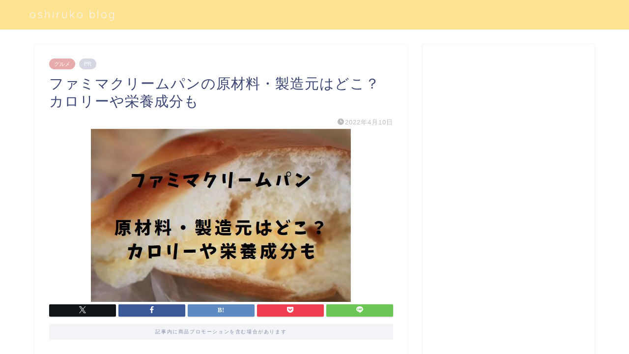

--- FILE ---
content_type: text/html; charset=UTF-8
request_url: https://oshirukoad.com/familymart-creambread-za/
body_size: 24038
content:
<!DOCTYPE html>
<html lang="ja">
<head prefix="og: http://ogp.me/ns# fb: http://ogp.me/ns/fb# article: http://ogp.me/ns/article#">
<meta charset="utf-8">
<meta http-equiv="X-UA-Compatible" content="IE=edge">
<meta name="viewport" content="width=device-width, initial-scale=1">
<!-- ここからOGP -->
<meta property="og:type" content="blog">
<meta property="og:title" content="ファミマクリームパンの原材料・製造元はどこ？カロリーや栄養成分も｜oshiruko blog"> 
<meta property="og:url" content="https://oshirukoad.com/familymart-creambread-za/"> 
<meta property="og:description" content="コンビニ「ファミリーマート」で人気の「ファミマザクリームパン」原材料は何で製造元はどこ？裏パッケージ情報についてまとめて"> 
<meta property="og:image" content="https://oshirukoad.com/wp-content/uploads/2022/04/jst-1.jpg">
<meta property="og:site_name" content="oshiruko blog">
<meta property="fb:admins" content="">
<meta name="twitter:card" content="summary_large_image">
<!-- ここまでOGP --> 

<meta name="description" itemprop="description" content="コンビニ「ファミリーマート」で人気の「ファミマザクリームパン」原材料は何で製造元はどこ？裏パッケージ情報についてまとめて" >
<link rel="canonical" href="https://oshirukoad.com/familymart-creambread-za/">
<title>ファミマクリームパンの原材料・製造元はどこ？カロリーや栄養成分も</title>
	<style>img:is([sizes="auto" i], [sizes^="auto," i]) { contain-intrinsic-size: 3000px 1500px }</style>
	
		<!-- All in One SEO 4.9.2 - aioseo.com -->
	<meta name="description" content="コンビニ「ファミリーマート」で人気の「ファミマザクリームパン」原材料は何で製造元はどこ？裏パッケージ情報につい" />
	<meta name="robots" content="max-image-preview:large" />
	<meta name="author" content="phg85708"/>
	<link rel="canonical" href="https://oshirukoad.com/familymart-creambread-za/" />
	<meta name="generator" content="All in One SEO (AIOSEO) 4.9.2" />
		<meta property="og:locale" content="ja_JP" />
		<meta property="og:site_name" content="Oshiruko-Blog" />
		<meta property="og:type" content="article" />
		<meta property="og:title" content="ファミマクリームパンの原材料・製造元はどこ？カロリーや栄養成分も" />
		<meta property="og:description" content="コンビニ「ファミリーマート」で人気の「ファミマザクリームパン」原材料は何で製造元はどこ？裏パッケージ情報につい" />
		<meta property="og:url" content="https://oshirukoad.com/familymart-creambread-za/" />
		<meta property="article:published_time" content="2022-04-09T16:04:09+00:00" />
		<meta property="article:modified_time" content="2022-04-09T16:10:44+00:00" />
		<meta name="twitter:card" content="summary_large_image" />
		<meta name="twitter:title" content="ファミマクリームパンの原材料・製造元はどこ？カロリーや栄養成分も" />
		<meta name="twitter:description" content="コンビニ「ファミリーマート」で人気の「ファミマザクリームパン」原材料は何で製造元はどこ？裏パッケージ情報につい" />
		<script type="application/ld+json" class="aioseo-schema">
			{"@context":"https:\/\/schema.org","@graph":[{"@type":"Article","@id":"https:\/\/oshirukoad.com\/familymart-creambread-za\/#article","name":"\u30d5\u30a1\u30df\u30de\u30af\u30ea\u30fc\u30e0\u30d1\u30f3\u306e\u539f\u6750\u6599\u30fb\u88fd\u9020\u5143\u306f\u3069\u3053\uff1f\u30ab\u30ed\u30ea\u30fc\u3084\u6804\u990a\u6210\u5206\u3082","headline":"\u30d5\u30a1\u30df\u30de\u30af\u30ea\u30fc\u30e0\u30d1\u30f3\u306e\u539f\u6750\u6599\u30fb\u88fd\u9020\u5143\u306f\u3069\u3053\uff1f\u30ab\u30ed\u30ea\u30fc\u3084\u6804\u990a\u6210\u5206\u3082","author":{"@id":"https:\/\/oshirukoad.com\/author\/phg85708\/#author"},"publisher":{"@id":"https:\/\/oshirukoad.com\/#organization"},"image":{"@type":"ImageObject","url":"https:\/\/oshirukoad.com\/wp-content\/uploads\/2022\/04\/jst-1.jpg","width":530,"height":352},"datePublished":"2022-04-10T01:04:09+09:00","dateModified":"2022-04-10T01:10:44+09:00","inLanguage":"ja","mainEntityOfPage":{"@id":"https:\/\/oshirukoad.com\/familymart-creambread-za\/#webpage"},"isPartOf":{"@id":"https:\/\/oshirukoad.com\/familymart-creambread-za\/#webpage"},"articleSection":"\u30b0\u30eb\u30e1, \u30b3\u30f3\u30d3\u30cb, \u30d5\u30a1\u30df\u30de\u30af\u30ea\u30fc\u30e0\u30d1\u30f3, \u30d5\u30a1\u30df\u30ea\u30fc\u30de\u30fc\u30c8"},{"@type":"BreadcrumbList","@id":"https:\/\/oshirukoad.com\/familymart-creambread-za\/#breadcrumblist","itemListElement":[{"@type":"ListItem","@id":"https:\/\/oshirukoad.com#listItem","position":1,"name":"Home","item":"https:\/\/oshirukoad.com","nextItem":{"@type":"ListItem","@id":"https:\/\/oshirukoad.com\/category\/%e3%82%b0%e3%83%ab%e3%83%a1\/#listItem","name":"\u30b0\u30eb\u30e1"}},{"@type":"ListItem","@id":"https:\/\/oshirukoad.com\/category\/%e3%82%b0%e3%83%ab%e3%83%a1\/#listItem","position":2,"name":"\u30b0\u30eb\u30e1","item":"https:\/\/oshirukoad.com\/category\/%e3%82%b0%e3%83%ab%e3%83%a1\/","nextItem":{"@type":"ListItem","@id":"https:\/\/oshirukoad.com\/familymart-creambread-za\/#listItem","name":"\u30d5\u30a1\u30df\u30de\u30af\u30ea\u30fc\u30e0\u30d1\u30f3\u306e\u539f\u6750\u6599\u30fb\u88fd\u9020\u5143\u306f\u3069\u3053\uff1f\u30ab\u30ed\u30ea\u30fc\u3084\u6804\u990a\u6210\u5206\u3082"},"previousItem":{"@type":"ListItem","@id":"https:\/\/oshirukoad.com#listItem","name":"Home"}},{"@type":"ListItem","@id":"https:\/\/oshirukoad.com\/familymart-creambread-za\/#listItem","position":3,"name":"\u30d5\u30a1\u30df\u30de\u30af\u30ea\u30fc\u30e0\u30d1\u30f3\u306e\u539f\u6750\u6599\u30fb\u88fd\u9020\u5143\u306f\u3069\u3053\uff1f\u30ab\u30ed\u30ea\u30fc\u3084\u6804\u990a\u6210\u5206\u3082","previousItem":{"@type":"ListItem","@id":"https:\/\/oshirukoad.com\/category\/%e3%82%b0%e3%83%ab%e3%83%a1\/#listItem","name":"\u30b0\u30eb\u30e1"}}]},{"@type":"Organization","@id":"https:\/\/oshirukoad.com\/#organization","name":"oshiruko blog","description":"\u6c17\u306b\u306a\u308b\u8a71\u984c\u306b\u3064\u3044\u3066\u307e\u3068\u3081\u3066\u3044\u307e\u3059","url":"https:\/\/oshirukoad.com\/"},{"@type":"Person","@id":"https:\/\/oshirukoad.com\/author\/phg85708\/#author","url":"https:\/\/oshirukoad.com\/author\/phg85708\/","name":"phg85708","image":{"@type":"ImageObject","@id":"https:\/\/oshirukoad.com\/familymart-creambread-za\/#authorImage","url":"https:\/\/secure.gravatar.com\/avatar\/aa6a95078030a930c246700ee8652a902cb368932c50275829f7fa7cd5eecbb7?s=96&d=mm&r=g","width":96,"height":96,"caption":"phg85708"}},{"@type":"WebPage","@id":"https:\/\/oshirukoad.com\/familymart-creambread-za\/#webpage","url":"https:\/\/oshirukoad.com\/familymart-creambread-za\/","name":"\u30d5\u30a1\u30df\u30de\u30af\u30ea\u30fc\u30e0\u30d1\u30f3\u306e\u539f\u6750\u6599\u30fb\u88fd\u9020\u5143\u306f\u3069\u3053\uff1f\u30ab\u30ed\u30ea\u30fc\u3084\u6804\u990a\u6210\u5206\u3082","description":"\u30b3\u30f3\u30d3\u30cb\u300c\u30d5\u30a1\u30df\u30ea\u30fc\u30de\u30fc\u30c8\u300d\u3067\u4eba\u6c17\u306e\u300c\u30d5\u30a1\u30df\u30de\u30b6\u30af\u30ea\u30fc\u30e0\u30d1\u30f3\u300d\u539f\u6750\u6599\u306f\u4f55\u3067\u88fd\u9020\u5143\u306f\u3069\u3053\uff1f\u88cf\u30d1\u30c3\u30b1\u30fc\u30b8\u60c5\u5831\u306b\u3064\u3044","inLanguage":"ja","isPartOf":{"@id":"https:\/\/oshirukoad.com\/#website"},"breadcrumb":{"@id":"https:\/\/oshirukoad.com\/familymart-creambread-za\/#breadcrumblist"},"author":{"@id":"https:\/\/oshirukoad.com\/author\/phg85708\/#author"},"creator":{"@id":"https:\/\/oshirukoad.com\/author\/phg85708\/#author"},"image":{"@type":"ImageObject","url":"https:\/\/oshirukoad.com\/wp-content\/uploads\/2022\/04\/jst-1.jpg","@id":"https:\/\/oshirukoad.com\/familymart-creambread-za\/#mainImage","width":530,"height":352},"primaryImageOfPage":{"@id":"https:\/\/oshirukoad.com\/familymart-creambread-za\/#mainImage"},"datePublished":"2022-04-10T01:04:09+09:00","dateModified":"2022-04-10T01:10:44+09:00"},{"@type":"WebSite","@id":"https:\/\/oshirukoad.com\/#website","url":"https:\/\/oshirukoad.com\/","name":"oshiruko blog","description":"\u6c17\u306b\u306a\u308b\u8a71\u984c\u306b\u3064\u3044\u3066\u307e\u3068\u3081\u3066\u3044\u307e\u3059","inLanguage":"ja","publisher":{"@id":"https:\/\/oshirukoad.com\/#organization"}}]}
		</script>
		<!-- All in One SEO -->

<link rel='dns-prefetch' href='//cdnjs.cloudflare.com' />
<link rel='dns-prefetch' href='//use.fontawesome.com' />
<link rel='dns-prefetch' href='//stats.wp.com' />
<link rel='dns-prefetch' href='//www.googletagmanager.com' />
<link rel='dns-prefetch' href='//pagead2.googlesyndication.com' />
<link rel='preconnect' href='//c0.wp.com' />
<link rel="alternate" type="application/rss+xml" title="oshiruko blog &raquo; フィード" href="https://oshirukoad.com/feed/" />
<link rel="alternate" type="application/rss+xml" title="oshiruko blog &raquo; コメントフィード" href="https://oshirukoad.com/comments/feed/" />
<link rel="alternate" type="application/rss+xml" title="oshiruko blog &raquo; ファミマクリームパンの原材料・製造元はどこ？カロリーや栄養成分も のコメントのフィード" href="https://oshirukoad.com/familymart-creambread-za/feed/" />
<script type="text/javascript">
/* <![CDATA[ */
window._wpemojiSettings = {"baseUrl":"https:\/\/s.w.org\/images\/core\/emoji\/16.0.1\/72x72\/","ext":".png","svgUrl":"https:\/\/s.w.org\/images\/core\/emoji\/16.0.1\/svg\/","svgExt":".svg","source":{"concatemoji":"https:\/\/oshirukoad.com\/wp-includes\/js\/wp-emoji-release.min.js?ver=6.8.3"}};
/*! This file is auto-generated */
!function(s,n){var o,i,e;function c(e){try{var t={supportTests:e,timestamp:(new Date).valueOf()};sessionStorage.setItem(o,JSON.stringify(t))}catch(e){}}function p(e,t,n){e.clearRect(0,0,e.canvas.width,e.canvas.height),e.fillText(t,0,0);var t=new Uint32Array(e.getImageData(0,0,e.canvas.width,e.canvas.height).data),a=(e.clearRect(0,0,e.canvas.width,e.canvas.height),e.fillText(n,0,0),new Uint32Array(e.getImageData(0,0,e.canvas.width,e.canvas.height).data));return t.every(function(e,t){return e===a[t]})}function u(e,t){e.clearRect(0,0,e.canvas.width,e.canvas.height),e.fillText(t,0,0);for(var n=e.getImageData(16,16,1,1),a=0;a<n.data.length;a++)if(0!==n.data[a])return!1;return!0}function f(e,t,n,a){switch(t){case"flag":return n(e,"\ud83c\udff3\ufe0f\u200d\u26a7\ufe0f","\ud83c\udff3\ufe0f\u200b\u26a7\ufe0f")?!1:!n(e,"\ud83c\udde8\ud83c\uddf6","\ud83c\udde8\u200b\ud83c\uddf6")&&!n(e,"\ud83c\udff4\udb40\udc67\udb40\udc62\udb40\udc65\udb40\udc6e\udb40\udc67\udb40\udc7f","\ud83c\udff4\u200b\udb40\udc67\u200b\udb40\udc62\u200b\udb40\udc65\u200b\udb40\udc6e\u200b\udb40\udc67\u200b\udb40\udc7f");case"emoji":return!a(e,"\ud83e\udedf")}return!1}function g(e,t,n,a){var r="undefined"!=typeof WorkerGlobalScope&&self instanceof WorkerGlobalScope?new OffscreenCanvas(300,150):s.createElement("canvas"),o=r.getContext("2d",{willReadFrequently:!0}),i=(o.textBaseline="top",o.font="600 32px Arial",{});return e.forEach(function(e){i[e]=t(o,e,n,a)}),i}function t(e){var t=s.createElement("script");t.src=e,t.defer=!0,s.head.appendChild(t)}"undefined"!=typeof Promise&&(o="wpEmojiSettingsSupports",i=["flag","emoji"],n.supports={everything:!0,everythingExceptFlag:!0},e=new Promise(function(e){s.addEventListener("DOMContentLoaded",e,{once:!0})}),new Promise(function(t){var n=function(){try{var e=JSON.parse(sessionStorage.getItem(o));if("object"==typeof e&&"number"==typeof e.timestamp&&(new Date).valueOf()<e.timestamp+604800&&"object"==typeof e.supportTests)return e.supportTests}catch(e){}return null}();if(!n){if("undefined"!=typeof Worker&&"undefined"!=typeof OffscreenCanvas&&"undefined"!=typeof URL&&URL.createObjectURL&&"undefined"!=typeof Blob)try{var e="postMessage("+g.toString()+"("+[JSON.stringify(i),f.toString(),p.toString(),u.toString()].join(",")+"));",a=new Blob([e],{type:"text/javascript"}),r=new Worker(URL.createObjectURL(a),{name:"wpTestEmojiSupports"});return void(r.onmessage=function(e){c(n=e.data),r.terminate(),t(n)})}catch(e){}c(n=g(i,f,p,u))}t(n)}).then(function(e){for(var t in e)n.supports[t]=e[t],n.supports.everything=n.supports.everything&&n.supports[t],"flag"!==t&&(n.supports.everythingExceptFlag=n.supports.everythingExceptFlag&&n.supports[t]);n.supports.everythingExceptFlag=n.supports.everythingExceptFlag&&!n.supports.flag,n.DOMReady=!1,n.readyCallback=function(){n.DOMReady=!0}}).then(function(){return e}).then(function(){var e;n.supports.everything||(n.readyCallback(),(e=n.source||{}).concatemoji?t(e.concatemoji):e.wpemoji&&e.twemoji&&(t(e.twemoji),t(e.wpemoji)))}))}((window,document),window._wpemojiSettings);
/* ]]> */
</script>
<style id='wp-emoji-styles-inline-css' type='text/css'>

	img.wp-smiley, img.emoji {
		display: inline !important;
		border: none !important;
		box-shadow: none !important;
		height: 1em !important;
		width: 1em !important;
		margin: 0 0.07em !important;
		vertical-align: -0.1em !important;
		background: none !important;
		padding: 0 !important;
	}
</style>
<link rel='stylesheet' id='wp-block-library-css' href='https://c0.wp.com/c/6.8.3/wp-includes/css/dist/block-library/style.min.css' type='text/css' media='all' />
<style id='classic-theme-styles-inline-css' type='text/css'>
/*! This file is auto-generated */
.wp-block-button__link{color:#fff;background-color:#32373c;border-radius:9999px;box-shadow:none;text-decoration:none;padding:calc(.667em + 2px) calc(1.333em + 2px);font-size:1.125em}.wp-block-file__button{background:#32373c;color:#fff;text-decoration:none}
</style>
<style id='rinkerg-gutenberg-rinker-style-inline-css' type='text/css'>
.wp-block-create-block-block{background-color:#21759b;color:#fff;padding:2px}

</style>
<link rel='stylesheet' id='aioseo/css/src/vue/standalone/blocks/table-of-contents/global.scss-css' href='https://oshirukoad.com/wp-content/plugins/all-in-one-seo-pack/dist/Lite/assets/css/table-of-contents/global.e90f6d47.css?ver=4.9.2' type='text/css' media='all' />
<link rel='stylesheet' id='mediaelement-css' href='https://c0.wp.com/c/6.8.3/wp-includes/js/mediaelement/mediaelementplayer-legacy.min.css' type='text/css' media='all' />
<link rel='stylesheet' id='wp-mediaelement-css' href='https://c0.wp.com/c/6.8.3/wp-includes/js/mediaelement/wp-mediaelement.min.css' type='text/css' media='all' />
<style id='jetpack-sharing-buttons-style-inline-css' type='text/css'>
.jetpack-sharing-buttons__services-list{display:flex;flex-direction:row;flex-wrap:wrap;gap:0;list-style-type:none;margin:5px;padding:0}.jetpack-sharing-buttons__services-list.has-small-icon-size{font-size:12px}.jetpack-sharing-buttons__services-list.has-normal-icon-size{font-size:16px}.jetpack-sharing-buttons__services-list.has-large-icon-size{font-size:24px}.jetpack-sharing-buttons__services-list.has-huge-icon-size{font-size:36px}@media print{.jetpack-sharing-buttons__services-list{display:none!important}}.editor-styles-wrapper .wp-block-jetpack-sharing-buttons{gap:0;padding-inline-start:0}ul.jetpack-sharing-buttons__services-list.has-background{padding:1.25em 2.375em}
</style>
<style id='global-styles-inline-css' type='text/css'>
:root{--wp--preset--aspect-ratio--square: 1;--wp--preset--aspect-ratio--4-3: 4/3;--wp--preset--aspect-ratio--3-4: 3/4;--wp--preset--aspect-ratio--3-2: 3/2;--wp--preset--aspect-ratio--2-3: 2/3;--wp--preset--aspect-ratio--16-9: 16/9;--wp--preset--aspect-ratio--9-16: 9/16;--wp--preset--color--black: #000000;--wp--preset--color--cyan-bluish-gray: #abb8c3;--wp--preset--color--white: #ffffff;--wp--preset--color--pale-pink: #f78da7;--wp--preset--color--vivid-red: #cf2e2e;--wp--preset--color--luminous-vivid-orange: #ff6900;--wp--preset--color--luminous-vivid-amber: #fcb900;--wp--preset--color--light-green-cyan: #7bdcb5;--wp--preset--color--vivid-green-cyan: #00d084;--wp--preset--color--pale-cyan-blue: #8ed1fc;--wp--preset--color--vivid-cyan-blue: #0693e3;--wp--preset--color--vivid-purple: #9b51e0;--wp--preset--gradient--vivid-cyan-blue-to-vivid-purple: linear-gradient(135deg,rgba(6,147,227,1) 0%,rgb(155,81,224) 100%);--wp--preset--gradient--light-green-cyan-to-vivid-green-cyan: linear-gradient(135deg,rgb(122,220,180) 0%,rgb(0,208,130) 100%);--wp--preset--gradient--luminous-vivid-amber-to-luminous-vivid-orange: linear-gradient(135deg,rgba(252,185,0,1) 0%,rgba(255,105,0,1) 100%);--wp--preset--gradient--luminous-vivid-orange-to-vivid-red: linear-gradient(135deg,rgba(255,105,0,1) 0%,rgb(207,46,46) 100%);--wp--preset--gradient--very-light-gray-to-cyan-bluish-gray: linear-gradient(135deg,rgb(238,238,238) 0%,rgb(169,184,195) 100%);--wp--preset--gradient--cool-to-warm-spectrum: linear-gradient(135deg,rgb(74,234,220) 0%,rgb(151,120,209) 20%,rgb(207,42,186) 40%,rgb(238,44,130) 60%,rgb(251,105,98) 80%,rgb(254,248,76) 100%);--wp--preset--gradient--blush-light-purple: linear-gradient(135deg,rgb(255,206,236) 0%,rgb(152,150,240) 100%);--wp--preset--gradient--blush-bordeaux: linear-gradient(135deg,rgb(254,205,165) 0%,rgb(254,45,45) 50%,rgb(107,0,62) 100%);--wp--preset--gradient--luminous-dusk: linear-gradient(135deg,rgb(255,203,112) 0%,rgb(199,81,192) 50%,rgb(65,88,208) 100%);--wp--preset--gradient--pale-ocean: linear-gradient(135deg,rgb(255,245,203) 0%,rgb(182,227,212) 50%,rgb(51,167,181) 100%);--wp--preset--gradient--electric-grass: linear-gradient(135deg,rgb(202,248,128) 0%,rgb(113,206,126) 100%);--wp--preset--gradient--midnight: linear-gradient(135deg,rgb(2,3,129) 0%,rgb(40,116,252) 100%);--wp--preset--font-size--small: 13px;--wp--preset--font-size--medium: 20px;--wp--preset--font-size--large: 36px;--wp--preset--font-size--x-large: 42px;--wp--preset--spacing--20: 0.44rem;--wp--preset--spacing--30: 0.67rem;--wp--preset--spacing--40: 1rem;--wp--preset--spacing--50: 1.5rem;--wp--preset--spacing--60: 2.25rem;--wp--preset--spacing--70: 3.38rem;--wp--preset--spacing--80: 5.06rem;--wp--preset--shadow--natural: 6px 6px 9px rgba(0, 0, 0, 0.2);--wp--preset--shadow--deep: 12px 12px 50px rgba(0, 0, 0, 0.4);--wp--preset--shadow--sharp: 6px 6px 0px rgba(0, 0, 0, 0.2);--wp--preset--shadow--outlined: 6px 6px 0px -3px rgba(255, 255, 255, 1), 6px 6px rgba(0, 0, 0, 1);--wp--preset--shadow--crisp: 6px 6px 0px rgba(0, 0, 0, 1);}:where(.is-layout-flex){gap: 0.5em;}:where(.is-layout-grid){gap: 0.5em;}body .is-layout-flex{display: flex;}.is-layout-flex{flex-wrap: wrap;align-items: center;}.is-layout-flex > :is(*, div){margin: 0;}body .is-layout-grid{display: grid;}.is-layout-grid > :is(*, div){margin: 0;}:where(.wp-block-columns.is-layout-flex){gap: 2em;}:where(.wp-block-columns.is-layout-grid){gap: 2em;}:where(.wp-block-post-template.is-layout-flex){gap: 1.25em;}:where(.wp-block-post-template.is-layout-grid){gap: 1.25em;}.has-black-color{color: var(--wp--preset--color--black) !important;}.has-cyan-bluish-gray-color{color: var(--wp--preset--color--cyan-bluish-gray) !important;}.has-white-color{color: var(--wp--preset--color--white) !important;}.has-pale-pink-color{color: var(--wp--preset--color--pale-pink) !important;}.has-vivid-red-color{color: var(--wp--preset--color--vivid-red) !important;}.has-luminous-vivid-orange-color{color: var(--wp--preset--color--luminous-vivid-orange) !important;}.has-luminous-vivid-amber-color{color: var(--wp--preset--color--luminous-vivid-amber) !important;}.has-light-green-cyan-color{color: var(--wp--preset--color--light-green-cyan) !important;}.has-vivid-green-cyan-color{color: var(--wp--preset--color--vivid-green-cyan) !important;}.has-pale-cyan-blue-color{color: var(--wp--preset--color--pale-cyan-blue) !important;}.has-vivid-cyan-blue-color{color: var(--wp--preset--color--vivid-cyan-blue) !important;}.has-vivid-purple-color{color: var(--wp--preset--color--vivid-purple) !important;}.has-black-background-color{background-color: var(--wp--preset--color--black) !important;}.has-cyan-bluish-gray-background-color{background-color: var(--wp--preset--color--cyan-bluish-gray) !important;}.has-white-background-color{background-color: var(--wp--preset--color--white) !important;}.has-pale-pink-background-color{background-color: var(--wp--preset--color--pale-pink) !important;}.has-vivid-red-background-color{background-color: var(--wp--preset--color--vivid-red) !important;}.has-luminous-vivid-orange-background-color{background-color: var(--wp--preset--color--luminous-vivid-orange) !important;}.has-luminous-vivid-amber-background-color{background-color: var(--wp--preset--color--luminous-vivid-amber) !important;}.has-light-green-cyan-background-color{background-color: var(--wp--preset--color--light-green-cyan) !important;}.has-vivid-green-cyan-background-color{background-color: var(--wp--preset--color--vivid-green-cyan) !important;}.has-pale-cyan-blue-background-color{background-color: var(--wp--preset--color--pale-cyan-blue) !important;}.has-vivid-cyan-blue-background-color{background-color: var(--wp--preset--color--vivid-cyan-blue) !important;}.has-vivid-purple-background-color{background-color: var(--wp--preset--color--vivid-purple) !important;}.has-black-border-color{border-color: var(--wp--preset--color--black) !important;}.has-cyan-bluish-gray-border-color{border-color: var(--wp--preset--color--cyan-bluish-gray) !important;}.has-white-border-color{border-color: var(--wp--preset--color--white) !important;}.has-pale-pink-border-color{border-color: var(--wp--preset--color--pale-pink) !important;}.has-vivid-red-border-color{border-color: var(--wp--preset--color--vivid-red) !important;}.has-luminous-vivid-orange-border-color{border-color: var(--wp--preset--color--luminous-vivid-orange) !important;}.has-luminous-vivid-amber-border-color{border-color: var(--wp--preset--color--luminous-vivid-amber) !important;}.has-light-green-cyan-border-color{border-color: var(--wp--preset--color--light-green-cyan) !important;}.has-vivid-green-cyan-border-color{border-color: var(--wp--preset--color--vivid-green-cyan) !important;}.has-pale-cyan-blue-border-color{border-color: var(--wp--preset--color--pale-cyan-blue) !important;}.has-vivid-cyan-blue-border-color{border-color: var(--wp--preset--color--vivid-cyan-blue) !important;}.has-vivid-purple-border-color{border-color: var(--wp--preset--color--vivid-purple) !important;}.has-vivid-cyan-blue-to-vivid-purple-gradient-background{background: var(--wp--preset--gradient--vivid-cyan-blue-to-vivid-purple) !important;}.has-light-green-cyan-to-vivid-green-cyan-gradient-background{background: var(--wp--preset--gradient--light-green-cyan-to-vivid-green-cyan) !important;}.has-luminous-vivid-amber-to-luminous-vivid-orange-gradient-background{background: var(--wp--preset--gradient--luminous-vivid-amber-to-luminous-vivid-orange) !important;}.has-luminous-vivid-orange-to-vivid-red-gradient-background{background: var(--wp--preset--gradient--luminous-vivid-orange-to-vivid-red) !important;}.has-very-light-gray-to-cyan-bluish-gray-gradient-background{background: var(--wp--preset--gradient--very-light-gray-to-cyan-bluish-gray) !important;}.has-cool-to-warm-spectrum-gradient-background{background: var(--wp--preset--gradient--cool-to-warm-spectrum) !important;}.has-blush-light-purple-gradient-background{background: var(--wp--preset--gradient--blush-light-purple) !important;}.has-blush-bordeaux-gradient-background{background: var(--wp--preset--gradient--blush-bordeaux) !important;}.has-luminous-dusk-gradient-background{background: var(--wp--preset--gradient--luminous-dusk) !important;}.has-pale-ocean-gradient-background{background: var(--wp--preset--gradient--pale-ocean) !important;}.has-electric-grass-gradient-background{background: var(--wp--preset--gradient--electric-grass) !important;}.has-midnight-gradient-background{background: var(--wp--preset--gradient--midnight) !important;}.has-small-font-size{font-size: var(--wp--preset--font-size--small) !important;}.has-medium-font-size{font-size: var(--wp--preset--font-size--medium) !important;}.has-large-font-size{font-size: var(--wp--preset--font-size--large) !important;}.has-x-large-font-size{font-size: var(--wp--preset--font-size--x-large) !important;}
:where(.wp-block-post-template.is-layout-flex){gap: 1.25em;}:where(.wp-block-post-template.is-layout-grid){gap: 1.25em;}
:where(.wp-block-columns.is-layout-flex){gap: 2em;}:where(.wp-block-columns.is-layout-grid){gap: 2em;}
:root :where(.wp-block-pullquote){font-size: 1.5em;line-height: 1.6;}
</style>
<link rel='stylesheet' id='contact-form-7-css' href='https://oshirukoad.com/wp-content/plugins/contact-form-7/includes/css/styles.css?ver=6.1.4' type='text/css' media='all' />
<link rel='stylesheet' id='toc-screen-css' href='https://oshirukoad.com/wp-content/plugins/table-of-contents-plus/screen.min.css?ver=2411.1' type='text/css' media='all' />
<link rel='stylesheet' id='ez-toc-css' href='https://oshirukoad.com/wp-content/plugins/easy-table-of-contents/assets/css/screen.min.css?ver=2.0.72' type='text/css' media='all' />
<style id='ez-toc-inline-css' type='text/css'>
div#ez-toc-container .ez-toc-title {font-size: 120%;}div#ez-toc-container .ez-toc-title {font-weight: 500;}div#ez-toc-container ul li {font-size: 95%;}div#ez-toc-container ul li {font-weight: 500;}div#ez-toc-container nav ul ul li {font-size: 90%;}
.ez-toc-container-direction {direction: ltr;}.ez-toc-counter ul{counter-reset: item ;}.ez-toc-counter nav ul li a::before {content: counters(item, '.', decimal) '. ';display: inline-block;counter-increment: item;flex-grow: 0;flex-shrink: 0;margin-right: .2em; float: left; }.ez-toc-widget-direction {direction: ltr;}.ez-toc-widget-container ul{counter-reset: item ;}.ez-toc-widget-container nav ul li a::before {content: counters(item, '.', decimal) '. ';display: inline-block;counter-increment: item;flex-grow: 0;flex-shrink: 0;margin-right: .2em; float: left; }
</style>
<link rel='stylesheet' id='yyi_rinker_stylesheet-css' href='https://oshirukoad.com/wp-content/plugins/yyi-rinker/css/style.css?v=1.11.1&#038;ver=6.8.3' type='text/css' media='all' />
<link rel='stylesheet' id='parent-style-css' href='https://oshirukoad.com/wp-content/themes/jin/style.css?ver=6.8.3' type='text/css' media='all' />
<link rel='stylesheet' id='theme-style-css' href='https://oshirukoad.com/wp-content/themes/jin-child/style.css?ver=6.8.3' type='text/css' media='all' />
<link rel='stylesheet' id='fontawesome-style-css' href='https://use.fontawesome.com/releases/v5.6.3/css/all.css?ver=6.8.3' type='text/css' media='all' />
<link rel='stylesheet' id='swiper-style-css' href='https://cdnjs.cloudflare.com/ajax/libs/Swiper/4.0.7/css/swiper.min.css?ver=6.8.3' type='text/css' media='all' />
<link rel='stylesheet' id='yarpp-thumbnails-css' href='https://oshirukoad.com/wp-content/plugins/yet-another-related-posts-plugin/style/styles_thumbnails.css?ver=5.30.11' type='text/css' media='all' />
<style id='yarpp-thumbnails-inline-css' type='text/css'>
.yarpp-thumbnails-horizontal .yarpp-thumbnail {width: 130px;height: 170px;margin: 5px;margin-left: 0px;}.yarpp-thumbnail > img, .yarpp-thumbnail-default {width: 120px;height: 120px;margin: 5px;}.yarpp-thumbnails-horizontal .yarpp-thumbnail-title {margin: 7px;margin-top: 0px;width: 120px;}.yarpp-thumbnail-default > img {min-height: 120px;min-width: 120px;}
</style>
<script type="text/javascript" src="https://c0.wp.com/c/6.8.3/wp-includes/js/jquery/jquery.min.js" id="jquery-core-js"></script>
<script type="text/javascript" src="https://c0.wp.com/c/6.8.3/wp-includes/js/jquery/jquery-migrate.min.js" id="jquery-migrate-js"></script>
<link rel="https://api.w.org/" href="https://oshirukoad.com/wp-json/" /><link rel="alternate" title="JSON" type="application/json" href="https://oshirukoad.com/wp-json/wp/v2/posts/26715" /><link rel='shortlink' href='https://oshirukoad.com/?p=26715' />
<link rel="alternate" title="oEmbed (JSON)" type="application/json+oembed" href="https://oshirukoad.com/wp-json/oembed/1.0/embed?url=https%3A%2F%2Foshirukoad.com%2Ffamilymart-creambread-za%2F" />
<link rel="alternate" title="oEmbed (XML)" type="text/xml+oembed" href="https://oshirukoad.com/wp-json/oembed/1.0/embed?url=https%3A%2F%2Foshirukoad.com%2Ffamilymart-creambread-za%2F&#038;format=xml" />
<meta name="generator" content="Site Kit by Google 1.168.0" />        <!-- Copyright protection script -->
        <meta http-equiv="imagetoolbar" content="no">
        <script>
            /*<![CDATA[*/
            document.oncontextmenu = function () {
                return false;
            };
            /*]]>*/
        </script>
        <script type="text/javascript">
            /*<![CDATA[*/
            document.onselectstart = function () {
                event = event || window.event;
                var custom_input = event.target || event.srcElement;

                if (custom_input.type !== "text" && custom_input.type !== "textarea" && custom_input.type !== "password") {
                    return false;
                } else {
                    return true;
                }

            };
            if (window.sidebar) {
                document.onmousedown = function (e) {
                    var obj = e.target;
                    if (obj.tagName.toUpperCase() === 'SELECT'
                        || obj.tagName.toUpperCase() === "INPUT"
                        || obj.tagName.toUpperCase() === "TEXTAREA"
                        || obj.tagName.toUpperCase() === "PASSWORD") {
                        return true;
                    } else {
                        return false;
                    }
                };
            }
            window.onload = function () {
                document.body.style.webkitTouchCallout = 'none';
                document.body.style.KhtmlUserSelect = 'none';
            }
            /*]]>*/
        </script>
        <script type="text/javascript">
            /*<![CDATA[*/
            if (parent.frames.length > 0) {
                top.location.replace(document.location);
            }
            /*]]>*/
        </script>
        <script type="text/javascript">
            /*<![CDATA[*/
            document.ondragstart = function () {
                return false;
            };
            /*]]>*/
        </script>
        <script type="text/javascript">

            document.addEventListener('DOMContentLoaded', () => {
                const overlay = document.createElement('div');
                overlay.id = 'overlay';

                Object.assign(overlay.style, {
                    position: 'fixed',
                    top: '0',
                    left: '0',
                    width: '100%',
                    height: '100%',
                    backgroundColor: 'rgba(255, 255, 255, 0.9)',
                    display: 'none',
                    zIndex: '9999'
                });

                document.body.appendChild(overlay);

                document.addEventListener('keydown', (event) => {
                    if (event.metaKey || event.ctrlKey) {
                        overlay.style.display = 'block';
                    }
                });

                document.addEventListener('keyup', (event) => {
                    if (!event.metaKey && !event.ctrlKey) {
                        overlay.style.display = 'none';
                    }
                });
            });
        </script>
        <style type="text/css">
            * {
                -webkit-touch-callout: none;
                -webkit-user-select: none;
                -moz-user-select: none;
                user-select: none;
            }

            img {
                -webkit-touch-callout: none;
                -webkit-user-select: none;
                -moz-user-select: none;
                user-select: none;
            }

            input,
            textarea,
            select {
                -webkit-user-select: auto;
            }
        </style>
        <!-- End Copyright protection script -->

        <!-- Source hidden -->

        	<style>img#wpstats{display:none}</style>
		<script type="text/javascript" language="javascript">
    var vc_pid = "887966625";
</script><script type="text/javascript" src="//aml.valuecommerce.com/vcdal.js" async></script><style>
.yyi-rinker-images {
    display: flex;
    justify-content: center;
    align-items: center;
    position: relative;

}
div.yyi-rinker-image img.yyi-rinker-main-img.hidden {
    display: none;
}

.yyi-rinker-images-arrow {
    cursor: pointer;
    position: absolute;
    top: 50%;
    display: block;
    margin-top: -11px;
    opacity: 0.6;
    width: 22px;
}

.yyi-rinker-images-arrow-left{
    left: -10px;
}
.yyi-rinker-images-arrow-right{
    right: -10px;
}

.yyi-rinker-images-arrow-left.hidden {
    display: none;
}

.yyi-rinker-images-arrow-right.hidden {
    display: none;
}
div.yyi-rinker-contents.yyi-rinker-design-tate  div.yyi-rinker-box{
    flex-direction: column;
}

div.yyi-rinker-contents.yyi-rinker-design-slim div.yyi-rinker-box .yyi-rinker-links {
    flex-direction: column;
}

div.yyi-rinker-contents.yyi-rinker-design-slim div.yyi-rinker-info {
    width: 100%;
}

div.yyi-rinker-contents.yyi-rinker-design-slim .yyi-rinker-title {
    text-align: center;
}

div.yyi-rinker-contents.yyi-rinker-design-slim .yyi-rinker-links {
    text-align: center;
}
div.yyi-rinker-contents.yyi-rinker-design-slim .yyi-rinker-image {
    margin: auto;
}

div.yyi-rinker-contents.yyi-rinker-design-slim div.yyi-rinker-info ul.yyi-rinker-links li {
	align-self: stretch;
}
div.yyi-rinker-contents.yyi-rinker-design-slim div.yyi-rinker-box div.yyi-rinker-info {
	padding: 0;
}
div.yyi-rinker-contents.yyi-rinker-design-slim div.yyi-rinker-box {
	flex-direction: column;
	padding: 14px 5px 0;
}

.yyi-rinker-design-slim div.yyi-rinker-box div.yyi-rinker-info {
	text-align: center;
}

.yyi-rinker-design-slim div.price-box span.price {
	display: block;
}

div.yyi-rinker-contents.yyi-rinker-design-slim div.yyi-rinker-info div.yyi-rinker-title a{
	font-size:16px;
}

div.yyi-rinker-contents.yyi-rinker-design-slim ul.yyi-rinker-links li.amazonkindlelink:before,  div.yyi-rinker-contents.yyi-rinker-design-slim ul.yyi-rinker-links li.amazonlink:before,  div.yyi-rinker-contents.yyi-rinker-design-slim ul.yyi-rinker-links li.rakutenlink:before, div.yyi-rinker-contents.yyi-rinker-design-slim ul.yyi-rinker-links li.yahoolink:before, div.yyi-rinker-contents.yyi-rinker-design-slim ul.yyi-rinker-links li.mercarilink:before {
	font-size:12px;
}

div.yyi-rinker-contents.yyi-rinker-design-slim ul.yyi-rinker-links li a {
	font-size: 13px;
}
.entry-content ul.yyi-rinker-links li {
	padding: 0;
}

div.yyi-rinker-contents .yyi-rinker-attention.attention_desing_right_ribbon {
    width: 89px;
    height: 91px;
    position: absolute;
    top: -1px;
    right: -1px;
    left: auto;
    overflow: hidden;
}

div.yyi-rinker-contents .yyi-rinker-attention.attention_desing_right_ribbon span {
    display: inline-block;
    width: 146px;
    position: absolute;
    padding: 4px 0;
    left: -13px;
    top: 12px;
    text-align: center;
    font-size: 12px;
    line-height: 24px;
    -webkit-transform: rotate(45deg);
    transform: rotate(45deg);
    box-shadow: 0 1px 3px rgba(0, 0, 0, 0.2);
}

div.yyi-rinker-contents .yyi-rinker-attention.attention_desing_right_ribbon {
    background: none;
}
.yyi-rinker-attention.attention_desing_right_ribbon .yyi-rinker-attention-after,
.yyi-rinker-attention.attention_desing_right_ribbon .yyi-rinker-attention-before{
display:none;
}
div.yyi-rinker-use-right_ribbon div.yyi-rinker-title {
    margin-right: 2rem;
}

				</style>	<style type="text/css">
		#wrapper {
			background-color: #fff;
			background-image: url();
					}

		.related-entry-headline-text span:before,
		#comment-title span:before,
		#reply-title span:before {
			background-color: #87bfed;
			border-color: #87bfed !important;
		}

		#breadcrumb:after,
		#page-top a {
			background-color: #ffc802;
		}

		footer {
			background-color: #ffc802;
		}

		.footer-inner a,
		#copyright,
		#copyright-center {
			border-color: #fff !important;
			color: #fff !important;
		}

		#footer-widget-area {
			border-color: #fff !important;
		}

		.page-top-footer a {
			color: #ffc802 !important;
		}

		#breadcrumb ul li,
		#breadcrumb ul li a {
			color: #ffc802 !important;
		}

		body,
		a,
		a:link,
		a:visited,
		.my-profile,
		.widgettitle,
		.tabBtn-mag label {
			color: #3b4675;
		}

		a:hover {
			color: #008db7;
		}

		.widget_nav_menu ul>li>a:before,
		.widget_categories ul>li>a:before,
		.widget_pages ul>li>a:before,
		.widget_recent_entries ul>li>a:before,
		.widget_archive ul>li>a:before,
		.widget_archive form:after,
		.widget_categories form:after,
		.widget_nav_menu ul>li>ul.sub-menu>li>a:before,
		.widget_categories ul>li>.children>li>a:before,
		.widget_pages ul>li>.children>li>a:before,
		.widget_nav_menu ul>li>ul.sub-menu>li>ul.sub-menu li>a:before,
		.widget_categories ul>li>.children>li>.children li>a:before,
		.widget_pages ul>li>.children>li>.children li>a:before {
			color: #87bfed;
		}

		.widget_nav_menu ul .sub-menu .sub-menu li a:before {
			background-color: #3b4675 !important;
		}
		.d--labeling-act-border{
			border-color: rgba(59,70,117,0.18);
		}
		.c--labeling-act.d--labeling-act-solid{
			background-color: rgba(59,70,117,0.06);
		}
		.a--labeling-act{
			color: rgba(59,70,117,0.6);
		}
		.a--labeling-small-act span{
			background-color: rgba(59,70,117,0.21);
		}
		.c--labeling-act.d--labeling-act-strong{
			background-color: rgba(59,70,117,0.045);
		}
		.d--labeling-act-strong .a--labeling-act{
			color: rgba(59,70,117,0.75);
		}


		footer .footer-widget,
		footer .footer-widget a,
		footer .footer-widget ul li,
		.footer-widget.widget_nav_menu ul>li>a:before,
		.footer-widget.widget_categories ul>li>a:before,
		.footer-widget.widget_recent_entries ul>li>a:before,
		.footer-widget.widget_pages ul>li>a:before,
		.footer-widget.widget_archive ul>li>a:before,
		footer .widget_tag_cloud .tagcloud a:before {
			color: #fff !important;
			border-color: #fff !important;
		}

		footer .footer-widget .widgettitle {
			color: #fff !important;
			border-color: #e8abab !important;
		}

		footer .widget_nav_menu ul .children .children li a:before,
		footer .widget_categories ul .children .children li a:before,
		footer .widget_nav_menu ul .sub-menu .sub-menu li a:before {
			background-color: #fff !important;
		}

		#drawernav a:hover,
		.post-list-title,
		#prev-next p,
		#toc_container .toc_list li a {
			color: #3b4675 !important;
		}

		#header-box {
			background-color: #ffe391;
		}

		@media (min-width: 768px) {

			#header-box .header-box10-bg:before,
			#header-box .header-box11-bg:before {
				border-radius: 2px;
			}
		}

		@media (min-width: 768px) {
			.top-image-meta {
				margin-top: calc(0px - 30px);
			}
		}

		@media (min-width: 1200px) {
			.top-image-meta {
				margin-top: calc(0px);
			}
		}

		.pickup-contents:before {
			background-color: #ffe391 !important;
		}

		.main-image-text {
			color: #555;
		}

		.main-image-text-sub {
			color: #555;
		}

		@media (min-width: 481px) {
			#site-info {
				padding-top: 15px !important;
				padding-bottom: 15px !important;
			}
		}

		#site-info span a {
			color: #f4f4f4 !important;
		}

		#headmenu .headsns .line a svg {
			fill: #f4f4f4 !important;
		}

		#headmenu .headsns a,
		#headmenu {
			color: #f4f4f4 !important;
			border-color: #f4f4f4 !important;
		}

		.profile-follow .line-sns a svg {
			fill: #87bfed !important;
		}

		.profile-follow .line-sns a:hover svg {
			fill: #e8abab !important;
		}

		.profile-follow a {
			color: #87bfed !important;
			border-color: #87bfed !important;
		}

		.profile-follow a:hover,
		#headmenu .headsns a:hover {
			color: #e8abab !important;
			border-color: #e8abab !important;
		}

		.search-box:hover {
			color: #e8abab !important;
			border-color: #e8abab !important;
		}

		#header #headmenu .headsns .line a:hover svg {
			fill: #e8abab !important;
		}

		.cps-icon-bar,
		#navtoggle:checked+.sp-menu-open .cps-icon-bar {
			background-color: #f4f4f4;
		}

		#nav-container {
			background-color: #fff;
		}

		.menu-box .menu-item svg {
			fill: #f4f4f4;
		}

		#drawernav ul.menu-box>li>a,
		#drawernav2 ul.menu-box>li>a,
		#drawernav3 ul.menu-box>li>a,
		#drawernav4 ul.menu-box>li>a,
		#drawernav5 ul.menu-box>li>a,
		#drawernav ul.menu-box>li.menu-item-has-children:after,
		#drawernav2 ul.menu-box>li.menu-item-has-children:after,
		#drawernav3 ul.menu-box>li.menu-item-has-children:after,
		#drawernav4 ul.menu-box>li.menu-item-has-children:after,
		#drawernav5 ul.menu-box>li.menu-item-has-children:after {
			color: #f4f4f4 !important;
		}

		#drawernav ul.menu-box li a,
		#drawernav2 ul.menu-box li a,
		#drawernav3 ul.menu-box li a,
		#drawernav4 ul.menu-box li a,
		#drawernav5 ul.menu-box li a {
			font-size: 14px !important;
		}

		#drawernav3 ul.menu-box>li {
			color: #3b4675 !important;
		}

		#drawernav4 .menu-box>.menu-item>a:after,
		#drawernav3 .menu-box>.menu-item>a:after,
		#drawernav .menu-box>.menu-item>a:after {
			background-color: #f4f4f4 !important;
		}

		#drawernav2 .menu-box>.menu-item:hover,
		#drawernav5 .menu-box>.menu-item:hover {
			border-top-color: #87bfed !important;
		}

		.cps-info-bar a {
			background-color: #ffcd44 !important;
		}

		@media (min-width: 768px) {
			.post-list-mag .post-list-item:not(:nth-child(2n)) {
				margin-right: 2.6%;
			}
		}

		@media (min-width: 768px) {

			#tab-1:checked~.tabBtn-mag li [for="tab-1"]:after,
			#tab-2:checked~.tabBtn-mag li [for="tab-2"]:after,
			#tab-3:checked~.tabBtn-mag li [for="tab-3"]:after,
			#tab-4:checked~.tabBtn-mag li [for="tab-4"]:after {
				border-top-color: #87bfed !important;
			}

			.tabBtn-mag label {
				border-bottom-color: #87bfed !important;
			}
		}

		#tab-1:checked~.tabBtn-mag li [for="tab-1"],
		#tab-2:checked~.tabBtn-mag li [for="tab-2"],
		#tab-3:checked~.tabBtn-mag li [for="tab-3"],
		#tab-4:checked~.tabBtn-mag li [for="tab-4"],
		#prev-next a.next:after,
		#prev-next a.prev:after,
		.more-cat-button a:hover span:before {
			background-color: #87bfed !important;
		}


		.swiper-slide .post-list-cat,
		.post-list-mag .post-list-cat,
		.post-list-mag3col .post-list-cat,
		.post-list-mag-sp1col .post-list-cat,
		.swiper-pagination-bullet-active,
		.pickup-cat,
		.post-list .post-list-cat,
		#breadcrumb .bcHome a:hover span:before,
		.popular-item:nth-child(1) .pop-num,
		.popular-item:nth-child(2) .pop-num,
		.popular-item:nth-child(3) .pop-num {
			background-color: #e8abab !important;
		}

		.sidebar-btn a,
		.profile-sns-menu {
			background-color: #e8abab !important;
		}

		.sp-sns-menu a,
		.pickup-contents-box a:hover .pickup-title {
			border-color: #87bfed !important;
			color: #87bfed !important;
		}

		.pro-line svg {
			fill: #87bfed !important;
		}

		.cps-post-cat a,
		.meta-cat,
		.popular-cat {
			background-color: #e8abab !important;
			border-color: #e8abab !important;
		}

		.tagicon,
		.tag-box a,
		#toc_container .toc_list>li,
		#toc_container .toc_title {
			color: #87bfed !important;
		}

		.widget_tag_cloud a::before {
			color: #3b4675 !important;
		}

		.tag-box a,
		#toc_container:before {
			border-color: #87bfed !important;
		}

		.cps-post-cat a:hover {
			color: #008db7 !important;
		}

		.pagination li:not([class*="current"]) a:hover,
		.widget_tag_cloud a:hover {
			background-color: #87bfed !important;
		}

		.pagination li:not([class*="current"]) a:hover {
			opacity: 0.5 !important;
		}

		.pagination li.current a {
			background-color: #87bfed !important;
			border-color: #87bfed !important;
		}

		.nextpage a:hover span {
			color: #87bfed !important;
			border-color: #87bfed !important;
		}

		.cta-content:before {
			background-color: #6FBFCA !important;
		}

		.cta-text,
		.info-title {
			color: #fff !important;
		}

		#footer-widget-area.footer_style1 .widgettitle {
			border-color: #e8abab !important;
		}

		.sidebar_style1 .widgettitle,
		.sidebar_style5 .widgettitle {
			border-color: #87bfed !important;
		}

		.sidebar_style2 .widgettitle,
		.sidebar_style4 .widgettitle,
		.sidebar_style6 .widgettitle,
		#home-bottom-widget .widgettitle,
		#home-top-widget .widgettitle,
		#post-bottom-widget .widgettitle,
		#post-top-widget .widgettitle {
			background-color: #87bfed !important;
		}

		#home-bottom-widget .widget_search .search-box input[type="submit"],
		#home-top-widget .widget_search .search-box input[type="submit"],
		#post-bottom-widget .widget_search .search-box input[type="submit"],
		#post-top-widget .widget_search .search-box input[type="submit"] {
			background-color: #e8abab !important;
		}

		.tn-logo-size {
			font-size: 160% !important;
		}

		@media (min-width: 481px) {
			.tn-logo-size img {
				width: calc(160%*0.5) !important;
			}
		}

		@media (min-width: 768px) {
			.tn-logo-size img {
				width: calc(160%*2.2) !important;
			}
		}

		@media (min-width: 1200px) {
			.tn-logo-size img {
				width: 160% !important;
			}
		}

		.sp-logo-size {
			font-size: 100% !important;
		}

		.sp-logo-size img {
			width: 100% !important;
		}

		.cps-post-main ul>li:before,
		.cps-post-main ol>li:before {
			background-color: #e8abab !important;
		}

		.profile-card .profile-title {
			background-color: #87bfed !important;
		}

		.profile-card {
			border-color: #87bfed !important;
		}

		.cps-post-main a {
			color: #008db7;
		}

		.cps-post-main .marker {
			background: -webkit-linear-gradient(transparent 60%, #ffcedb 0%);
			background: linear-gradient(transparent 60%, #ffcedb 0%);
		}

		.cps-post-main .marker2 {
			background: -webkit-linear-gradient(transparent 60%, #a9eaf2 0%);
			background: linear-gradient(transparent 60%, #a9eaf2 0%);
		}

		.cps-post-main .jic-sc {
			color: #e9546b;
		}


		.simple-box1 {
			border-color: #ef9b9b !important;
		}

		.simple-box2 {
			border-color: #f2bf7d !important;
		}

		.simple-box3 {
			border-color: #b5e28a !important;
		}

		.simple-box4 {
			border-color: #7badd8 !important;
		}

		.simple-box4:before {
			background-color: #7badd8;
		}

		.simple-box5 {
			border-color: #e896c7 !important;
		}

		.simple-box5:before {
			background-color: #e896c7;
		}

		.simple-box6 {
			background-color: #fffdef !important;
		}

		.simple-box7 {
			border-color: #def1f9 !important;
		}

		.simple-box7:before {
			background-color: #def1f9 !important;
		}

		.simple-box8 {
			border-color: #96ddc1 !important;
		}

		.simple-box8:before {
			background-color: #96ddc1 !important;
		}

		.simple-box9:before {
			background-color: #e1c0e8 !important;
		}

		.simple-box9:after {
			border-color: #e1c0e8 #e1c0e8 #fff #fff !important;
		}

		.kaisetsu-box1:before,
		.kaisetsu-box1-title {
			background-color: #ffb49e !important;
		}

		.kaisetsu-box2 {
			border-color: #89c2f4 !important;
		}

		.kaisetsu-box2-title {
			background-color: #89c2f4 !important;
		}

		.kaisetsu-box4 {
			border-color: #ea91a9 !important;
		}

		.kaisetsu-box4-title {
			background-color: #ea91a9 !important;
		}

		.kaisetsu-box5:before {
			background-color: #57b3ba !important;
		}

		.kaisetsu-box5-title {
			background-color: #57b3ba !important;
		}

		.concept-box1 {
			border-color: #85db8f !important;
		}

		.concept-box1:after {
			background-color: #85db8f !important;
		}

		.concept-box1:before {
			content: "ポイント" !important;
			color: #85db8f !important;
		}

		.concept-box2 {
			border-color: #f7cf6a !important;
		}

		.concept-box2:after {
			background-color: #f7cf6a !important;
		}

		.concept-box2:before {
			content: "注意点" !important;
			color: #f7cf6a !important;
		}

		.concept-box3 {
			border-color: #86cee8 !important;
		}

		.concept-box3:after {
			background-color: #86cee8 !important;
		}

		.concept-box3:before {
			content: "良い例" !important;
			color: #86cee8 !important;
		}

		.concept-box4 {
			border-color: #ed8989 !important;
		}

		.concept-box4:after {
			background-color: #ed8989 !important;
		}

		.concept-box4:before {
			content: "悪い例" !important;
			color: #ed8989 !important;
		}

		.concept-box5 {
			border-color: #9e9e9e !important;
		}

		.concept-box5:after {
			background-color: #9e9e9e !important;
		}

		.concept-box5:before {
			content: "参考" !important;
			color: #9e9e9e !important;
		}

		.concept-box6 {
			border-color: #8eaced !important;
		}

		.concept-box6:after {
			background-color: #8eaced !important;
		}

		.concept-box6:before {
			content: "メモ" !important;
			color: #8eaced !important;
		}

		.innerlink-box1,
		.blog-card {
			border-color: #73bc9b !important;
		}

		.innerlink-box1-title {
			background-color: #73bc9b !important;
			border-color: #73bc9b !important;
		}

		.innerlink-box1:before,
		.blog-card-hl-box {
			background-color: #73bc9b !important;
		}

		.jin-ac-box01-title::after {
			color: #87bfed;
		}

		.color-button01 a,
		.color-button01 a:hover,
		.color-button01:before {
			background-color: #008db7 !important;
		}

		.top-image-btn-color a,
		.top-image-btn-color a:hover,
		.top-image-btn-color:before {
			background-color: #ffcd44 !important;
		}

		.color-button02 a,
		.color-button02 a:hover,
		.color-button02:before {
			background-color: #d9333f !important;
		}

		.color-button01-big a,
		.color-button01-big a:hover,
		.color-button01-big:before {
			background-color: #3296d1 !important;
		}

		.color-button01-big a,
		.color-button01-big:before {
			border-radius: 5px !important;
		}

		.color-button01-big a {
			padding-top: 20px !important;
			padding-bottom: 20px !important;
		}

		.color-button02-big a,
		.color-button02-big a:hover,
		.color-button02-big:before {
			background-color: #83d159 !important;
		}

		.color-button02-big a,
		.color-button02-big:before {
			border-radius: 5px !important;
		}

		.color-button02-big a {
			padding-top: 20px !important;
			padding-bottom: 20px !important;
		}

		.color-button01-big {
			width: 75% !important;
		}

		.color-button02-big {
			width: 75% !important;
		}

		.top-image-btn-color:before,
		.color-button01:before,
		.color-button02:before,
		.color-button01-big:before,
		.color-button02-big:before {
			bottom: -1px;
			left: -1px;
			width: 100%;
			height: 100%;
			border-radius: 6px;
			box-shadow: 0px 1px 5px 0px rgba(0, 0, 0, 0.25);
			-webkit-transition: all .4s;
			transition: all .4s;
		}

		.top-image-btn-color a:hover,
		.color-button01 a:hover,
		.color-button02 a:hover,
		.color-button01-big a:hover,
		.color-button02-big a:hover {
			-webkit-transform: translateY(2px);
			transform: translateY(2px);
			-webkit-filter: brightness(0.95);
			filter: brightness(0.95);
		}

		.top-image-btn-color:hover:before,
		.color-button01:hover:before,
		.color-button02:hover:before,
		.color-button01-big:hover:before,
		.color-button02-big:hover:before {
			-webkit-transform: translateY(2px);
			transform: translateY(2px);
			box-shadow: none !important;
		}

		.h2-style01 h2,
		.h2-style02 h2:before,
		.h2-style03 h2,
		.h2-style04 h2:before,
		.h2-style05 h2,
		.h2-style07 h2:before,
		.h2-style07 h2:after,
		.h3-style03 h3:before,
		.h3-style02 h3:before,
		.h3-style05 h3:before,
		.h3-style07 h3:before,
		.h2-style08 h2:after,
		.h2-style10 h2:before,
		.h2-style10 h2:after,
		.h3-style02 h3:after,
		.h4-style02 h4:before {
			background-color: #87bfed !important;
		}

		.h3-style01 h3,
		.h3-style04 h3,
		.h3-style05 h3,
		.h3-style06 h3,
		.h4-style01 h4,
		.h2-style02 h2,
		.h2-style08 h2,
		.h2-style08 h2:before,
		.h2-style09 h2,
		.h4-style03 h4 {
			border-color: #87bfed !important;
		}

		.h2-style05 h2:before {
			border-top-color: #87bfed !important;
		}

		.h2-style06 h2:before,
		.sidebar_style3 .widgettitle:after {
			background-image: linear-gradient(-45deg,
					transparent 25%,
					#87bfed 25%,
					#87bfed 50%,
					transparent 50%,
					transparent 75%,
					#87bfed 75%,
					#87bfed);
		}

		.jin-h2-icons.h2-style02 h2 .jic:before,
		.jin-h2-icons.h2-style04 h2 .jic:before,
		.jin-h2-icons.h2-style06 h2 .jic:before,
		.jin-h2-icons.h2-style07 h2 .jic:before,
		.jin-h2-icons.h2-style08 h2 .jic:before,
		.jin-h2-icons.h2-style09 h2 .jic:before,
		.jin-h2-icons.h2-style10 h2 .jic:before,
		.jin-h3-icons.h3-style01 h3 .jic:before,
		.jin-h3-icons.h3-style02 h3 .jic:before,
		.jin-h3-icons.h3-style03 h3 .jic:before,
		.jin-h3-icons.h3-style04 h3 .jic:before,
		.jin-h3-icons.h3-style05 h3 .jic:before,
		.jin-h3-icons.h3-style06 h3 .jic:before,
		.jin-h3-icons.h3-style07 h3 .jic:before,
		.jin-h4-icons.h4-style01 h4 .jic:before,
		.jin-h4-icons.h4-style02 h4 .jic:before,
		.jin-h4-icons.h4-style03 h4 .jic:before,
		.jin-h4-icons.h4-style04 h4 .jic:before {
			color: #87bfed;
		}

		@media all and (-ms-high-contrast:none) {

			*::-ms-backdrop,
			.color-button01:before,
			.color-button02:before,
			.color-button01-big:before,
			.color-button02-big:before {
				background-color: #595857 !important;
			}
		}

		.jin-lp-h2 h2,
		.jin-lp-h2 h2 {
			background-color: transparent !important;
			border-color: transparent !important;
			color: #3b4675 !important;
		}

		.jincolumn-h3style2 {
			border-color: #87bfed !important;
		}

		.jinlph2-style1 h2:first-letter {
			color: #87bfed !important;
		}

		.jinlph2-style2 h2,
		.jinlph2-style3 h2 {
			border-color: #87bfed !important;
		}

		.jin-photo-title .jin-fusen1-down,
		.jin-photo-title .jin-fusen1-even,
		.jin-photo-title .jin-fusen1-up {
			border-left-color: #87bfed;
		}

		.jin-photo-title .jin-fusen2,
		.jin-photo-title .jin-fusen3 {
			background-color: #87bfed;
		}

		.jin-photo-title .jin-fusen2:before,
		.jin-photo-title .jin-fusen3:before {
			border-top-color: #87bfed;
		}

		.has-huge-font-size {
			font-size: 42px !important;
		}

		.has-large-font-size {
			font-size: 36px !important;
		}

		.has-medium-font-size {
			font-size: 20px !important;
		}

		.has-normal-font-size {
			font-size: 16px !important;
		}

		.has-small-font-size {
			font-size: 13px !important;
		}
	</style>

<!-- Site Kit が追加した Google AdSense メタタグ -->
<meta name="google-adsense-platform-account" content="ca-host-pub-2644536267352236">
<meta name="google-adsense-platform-domain" content="sitekit.withgoogle.com">
<!-- Site Kit が追加した End Google AdSense メタタグ -->

<!-- Google AdSense スニペット (Site Kit が追加) -->
<script type="text/javascript" async="async" src="https://pagead2.googlesyndication.com/pagead/js/adsbygoogle.js?client=ca-pub-6869438126534683&amp;host=ca-host-pub-2644536267352236" crossorigin="anonymous"></script>

<!-- (ここまで) Google AdSense スニペット (Site Kit が追加) -->
<link rel="icon" href="https://oshirukoad.com/wp-content/uploads/2019/05/556005c6f0e84448be737fb80d8235c7_s-e1557677292639-100x100.jpg" sizes="32x32" />
<link rel="icon" href="https://oshirukoad.com/wp-content/uploads/2019/05/556005c6f0e84448be737fb80d8235c7_s-e1557677292639-300x300.jpg" sizes="192x192" />
<link rel="apple-touch-icon" href="https://oshirukoad.com/wp-content/uploads/2019/05/556005c6f0e84448be737fb80d8235c7_s-e1557677292639-300x300.jpg" />
<meta name="msapplication-TileImage" content="https://oshirukoad.com/wp-content/uploads/2019/05/556005c6f0e84448be737fb80d8235c7_s-e1557677292639-300x300.jpg" />
	
<!--カエレバCSS-->
<!--アプリーチCSS-->

<script type="text/javascript" async=true>
(function() {
  var host = 'www.themoneytizer.com';
  var element = document.createElement('script');
  var firstScript = document.getElementsByTagName('script')[0];
  var url = 'https://cmp.quantcast.com'
    .concat('/choice/', '6Fv0cGNfc_bw8', '/', host, '/choice.js');
  var uspTries = 0;
  var uspTriesLimit = 3;
  element.async = true;
  element.type = 'text/javascript';
  element.src = url;

  firstScript.parentNode.insertBefore(element, firstScript);

  function makeStub() {
    var TCF_LOCATOR_NAME = '__tcfapiLocator';
    var queue = [];
    var win = window;
    var cmpFrame;

    function addFrame() {
      var doc = win.document;
      var otherCMP = !!(win.frames[TCF_LOCATOR_NAME]);

      if (!otherCMP) {
        if (doc.body) {
          var iframe = doc.createElement('iframe');

          iframe.style.cssText = 'display:none';
          iframe.name = TCF_LOCATOR_NAME;
          doc.body.appendChild(iframe);
        } else {
          setTimeout(addFrame, 5);
        }
      }
      return !otherCMP;
    }

    function tcfAPIHandler() {
      var gdprApplies;
      var args = arguments;

      if (!args.length) {
        return queue;
      } else if (args[0] === 'setGdprApplies') {
        if (
          args.length > 3 &&
          args[2] === 2 &&
          typeof args[3] === 'boolean'
        ) {
          gdprApplies = args[3];
          if (typeof args[2] === 'function') {
            args[2]('set', true);
          }
        }
      } else if (args[0] === 'ping') {
        var retr = {
          gdprApplies: gdprApplies,
          cmpLoaded: false,
          cmpStatus: 'stub'
        };

        if (typeof args[2] === 'function') {
          args[2](retr);
        }
      } else {
        if(args[0] === 'init' && typeof args[3] === 'object') {
          args[3] = { ...args[3], tag_version: 'V2' };
        }
        queue.push(args);
      }
    }

    function postMessageEventHandler(event) {
      var msgIsString = typeof event.data === 'string';
      var json = {};

      try {
        if (msgIsString) {
          json = JSON.parse(event.data);
        } else {
          json = event.data;
        }
      } catch (ignore) {}

      var payload = json.__tcfapiCall;

      if (payload) {
        window.__tcfapi(
          payload.command,
          payload.version,
          function(retValue, success) {
            var returnMsg = {
              __tcfapiReturn: {
                returnValue: retValue,
                success: success,
                callId: payload.callId
              }
            };
            if (msgIsString) {
              returnMsg = JSON.stringify(returnMsg);
            }
            if (event && event.source && event.source.postMessage) {
              event.source.postMessage(returnMsg, '*');
            }
          },
          payload.parameter
        );
      }
    }

    while (win) {
      try {
        if (win.frames[TCF_LOCATOR_NAME]) {
          cmpFrame = win;
          break;
        }
      } catch (ignore) {}

      if (win === window.top) {
        break;
      }
      win = win.parent;
    }
    if (!cmpFrame) {
      addFrame();
      win.__tcfapi = tcfAPIHandler;
      win.addEventListener('message', postMessageEventHandler, false);
    }
  };

  makeStub();

  var uspStubFunction = function() {
    var arg = arguments;
    if (typeof window.__uspapi !== uspStubFunction) {
      setTimeout(function() {
        if (typeof window.__uspapi !== 'undefined') {
          window.__uspapi.apply(window.__uspapi, arg);
        }
      }, 500);
    }
  };

  var checkIfUspIsReady = function() {
    uspTries++;
    if (window.__uspapi === uspStubFunction && uspTries < uspTriesLimit) {
      console.warn('USP is not accessible');
    } else {
      clearInterval(uspInterval);
    }
  };

  if (typeof window.__uspapi === 'undefined') {
    window.__uspapi = uspStubFunction;
    var uspInterval = setInterval(checkIfUspIsReady, 6000);
  }
})();
</script>
<!-- Google tag (gtag.js) -->
<script async src="https://www.googletagmanager.com/gtag/js?id=G-GKBC7K56SZ"></script>
<script>
  window.dataLayer = window.dataLayer || [];
  function gtag(){dataLayer.push(arguments);}
  gtag('js', new Date());

  gtag('config', 'G-GKBC7K56SZ');
</script>
</head>
<body class="wp-singular post-template-default single single-post postid-26715 single-format-standard wp-theme-jin wp-child-theme-jin-child" id="nofont-style">
<div id="wrapper">

		
	<div id="scroll-content" class="animate">
	
		<!--ヘッダー-->

					<div id="header-box" class="tn_on header-box animate">
	<div id="header" class="header-type1 header animate">
				
		<div id="site-info" class="ef">
												<span class="tn-logo-size"><a href='https://oshirukoad.com/' title='oshiruko blog' rel='home'>oshiruko blog</a></span>
									</div>

		
	
			</div>
	
		
</div>
	
			
		<!--ヘッダー-->

		<div class="clearfix"></div>

			
														
		
	<div id="contents">

		<!--メインコンテンツ-->
			<main id="main-contents" class="main-contents article_style1 animate" itemprop="mainContentOfPage">
				
								
				<section class="cps-post-box hentry">
																	<article class="cps-post">
							<header class="cps-post-header">
																<span class="cps-post-cat category-%e3%82%b0%e3%83%ab%e3%83%a1" itemprop="keywords"><a href="https://oshirukoad.com/category/%e3%82%b0%e3%83%ab%e3%83%a1/" style="background-color:!important;">グルメ</a></span>
																																 
																	<span class="cps-post-cat a--labeling-small-act d--labeling-act-solid"><span>PR</span></span>
																																								<h1 class="cps-post-title entry-title" itemprop="headline">ファミマクリームパンの原材料・製造元はどこ？カロリーや栄養成分も</h1>
								<div class="cps-post-meta vcard">
									<span class="writer fn" itemprop="author" itemscope itemtype="https://schema.org/Person"><span itemprop="name">phg85708</span></span>
									<span class="cps-post-date-box">
												<span class="cps-post-date"><i class="jic jin-ifont-watch" aria-hidden="true"></i>&nbsp;<time class="entry-date date published updated" datetime="2022-04-10T01:04:09+09:00">2022年4月10日</time></span>
										</span>
								</div>
								
							</header>
																																													<div class="cps-post-thumb jin-thumb-original" itemscope itemtype="https://schema.org/ImageObject">
												<img src="https://oshirukoad.com/wp-content/uploads/2022/04/jst-1.jpg" class="attachment-large_size size-large_size wp-post-image" alt="" width ="530" height ="352" decoding="async" fetchpriority="high" />											</div>
																																																										<div class="share-top sns-design-type01">
	<div class="sns-top">
		<ol>
			<!--ツイートボタン-->
							<li class="twitter"><a href="https://twitter.com/intent/tweet?url=https%3A%2F%2Foshirukoad.com%2Ffamilymart-creambread-za%2F&text=%E3%83%95%E3%82%A1%E3%83%9F%E3%83%9E%E3%82%AF%E3%83%AA%E3%83%BC%E3%83%A0%E3%83%91%E3%83%B3%E3%81%AE%E5%8E%9F%E6%9D%90%E6%96%99%E3%83%BB%E8%A3%BD%E9%80%A0%E5%85%83%E3%81%AF%E3%81%A9%E3%81%93%EF%BC%9F%E3%82%AB%E3%83%AD%E3%83%AA%E3%83%BC%E3%82%84%E6%A0%84%E9%A4%8A%E6%88%90%E5%88%86%E3%82%82 - oshiruko blog"><i class="jic jin-ifont-twitter"></i></a>
				</li>
						<!--Facebookボタン-->
							<li class="facebook">
				<a href="https://www.facebook.com/sharer.php?src=bm&u=https%3A%2F%2Foshirukoad.com%2Ffamilymart-creambread-za%2F&t=%E3%83%95%E3%82%A1%E3%83%9F%E3%83%9E%E3%82%AF%E3%83%AA%E3%83%BC%E3%83%A0%E3%83%91%E3%83%B3%E3%81%AE%E5%8E%9F%E6%9D%90%E6%96%99%E3%83%BB%E8%A3%BD%E9%80%A0%E5%85%83%E3%81%AF%E3%81%A9%E3%81%93%EF%BC%9F%E3%82%AB%E3%83%AD%E3%83%AA%E3%83%BC%E3%82%84%E6%A0%84%E9%A4%8A%E6%88%90%E5%88%86%E3%82%82 - oshiruko blog" onclick="javascript:window.open(this.href, '', 'menubar=no,toolbar=no,resizable=yes,scrollbars=yes,height=300,width=600');return false;"><i class="jic jin-ifont-facebook-t" aria-hidden="true"></i></a>
				</li>
						<!--はてブボタン-->
							<li class="hatebu">
				<a href="https://b.hatena.ne.jp/add?mode=confirm&url=https%3A%2F%2Foshirukoad.com%2Ffamilymart-creambread-za%2F" onclick="javascript:window.open(this.href, '', 'menubar=no,toolbar=no,resizable=yes,scrollbars=yes,height=400,width=510');return false;" ><i class="font-hatena"></i></a>
				</li>
						<!--Poketボタン-->
							<li class="pocket">
				<a href="https://getpocket.com/edit?url=https%3A%2F%2Foshirukoad.com%2Ffamilymart-creambread-za%2F&title=%E3%83%95%E3%82%A1%E3%83%9F%E3%83%9E%E3%82%AF%E3%83%AA%E3%83%BC%E3%83%A0%E3%83%91%E3%83%B3%E3%81%AE%E5%8E%9F%E6%9D%90%E6%96%99%E3%83%BB%E8%A3%BD%E9%80%A0%E5%85%83%E3%81%AF%E3%81%A9%E3%81%93%EF%BC%9F%E3%82%AB%E3%83%AD%E3%83%AA%E3%83%BC%E3%82%84%E6%A0%84%E9%A4%8A%E6%88%90%E5%88%86%E3%82%82 - oshiruko blog"><i class="jic jin-ifont-pocket" aria-hidden="true"></i></a>
				</li>
							<li class="line">
				<a href="https://line.me/R/msg/text/?https%3A%2F%2Foshirukoad.com%2Ffamilymart-creambread-za%2F"><i class="jic jin-ifont-line" aria-hidden="true"></i></a>
				</li>
		</ol>
	</div>
</div>
<div class="clearfix"></div>
															
							 
														 
														<div class="c--labeling-act d--labeling-act-solid"><span class="a--labeling-act">記事内に商品プロモーションを含む場合があります</span></div>
																												
							<div class="cps-post-main-box">
								<div class="cps-post-main    h2-style01 h3-style01 h4-style01 entry-content  " itemprop="articleBody">

									<div class="clearfix"></div>
										<div class="sponsor-top">スポンサードリンク</div>
				<section class="ad-single ad-top">
					<div class="center-rectangle">
						<script async src="https://pagead2.googlesyndication.com/pagead/js/adsbygoogle.js?client=ca-pub-6869438126534683"
     crossorigin="anonymous"></script>
<!-- おしるこブログ　ディスプレイ広告 -->
<ins class="adsbygoogle"
     style="display:block"
     data-ad-client="ca-pub-6869438126534683"
     data-ad-slot="2397067230"
     data-ad-format="auto"
     data-full-width-responsive="true"></ins>
<script>
     (adsbygoogle = window.adsbygoogle || []).push({});
</script>					</div>
				</section>
						
									<p>コンビニ「ファミリーマート」で人気の「ファミマザクリームパン」原材料は何で製造元はどこ？裏パッケージ情報についてまとめています。カロリーや栄養成分についても。</p>
<div class="sponsor-h2-center">スポンサードリンク</div><div class="ad-single-h2"><script async src="https://pagead2.googlesyndication.com/pagead/js/adsbygoogle.js?client=ca-pub-6869438126534683"
     crossorigin="anonymous"></script>
<!-- おしるこブログ　ディスプレイ広告 -->
<ins class="adsbygoogle"
     style="display:block"
     data-ad-client="ca-pub-6869438126534683"
     data-ad-slot="2397067230"
     data-ad-format="auto"
     data-full-width-responsive="true"></ins>
<script>
     (adsbygoogle = window.adsbygoogle || []).push({});
</script></div><div id="ez-toc-container" class="ez-toc-v2_0_72 counter-hierarchy ez-toc-counter ez-toc-grey ez-toc-container-direction">
<div class="ez-toc-title-container">
<p class="ez-toc-title" style="cursor:inherit">Table of Contents</p>
<span class="ez-toc-title-toggle"><a href="#" class="ez-toc-pull-right ez-toc-btn ez-toc-btn-xs ez-toc-btn-default ez-toc-toggle" aria-label="Toggle Table of Content"><span class="ez-toc-js-icon-con"><span class=""><span class="eztoc-hide" style="display:none;">Toggle</span><span class="ez-toc-icon-toggle-span"><svg style="fill: #999;color:#999" xmlns="http://www.w3.org/2000/svg" class="list-377408" width="20px" height="20px" viewBox="0 0 24 24" fill="none"><path d="M6 6H4v2h2V6zm14 0H8v2h12V6zM4 11h2v2H4v-2zm16 0H8v2h12v-2zM4 16h2v2H4v-2zm16 0H8v2h12v-2z" fill="currentColor"></path></svg><svg style="fill: #999;color:#999" class="arrow-unsorted-368013" xmlns="http://www.w3.org/2000/svg" width="10px" height="10px" viewBox="0 0 24 24" version="1.2" baseProfile="tiny"><path d="M18.2 9.3l-6.2-6.3-6.2 6.3c-.2.2-.3.4-.3.7s.1.5.3.7c.2.2.4.3.7.3h11c.3 0 .5-.1.7-.3.2-.2.3-.5.3-.7s-.1-.5-.3-.7zM5.8 14.7l6.2 6.3 6.2-6.3c.2-.2.3-.5.3-.7s-.1-.5-.3-.7c-.2-.2-.4-.3-.7-.3h-11c-.3 0-.5.1-.7.3-.2.2-.3.5-.3.7s.1.5.3.7z"/></svg></span></span></span></a></span></div>
<nav><ul class='ez-toc-list ez-toc-list-level-1 ' ><li class='ez-toc-page-1 ez-toc-heading-level-2'><a class="ez-toc-link ez-toc-heading-1" href="#%E3%83%95%E3%82%A1%E3%83%9F%E3%83%9E%E3%82%AF%E3%83%AA%E3%83%BC%E3%83%A0%E3%83%91%E3%83%B3%E3%81%AE%E5%8E%9F%E6%9D%90%E6%96%99%E3%83%BB%E8%A3%BD%E9%80%A0%E5%85%83%E3%81%AF%E3%81%A9%E3%81%93%EF%BC%9F%E3%82%AB%E3%83%AD%E3%83%AA%E3%83%BC%E3%82%84%E6%A0%84%E9%A4%8A%E6%88%90%E5%88%86%E3%82%82" title="ファミマクリームパンの原材料・製造元はどこ？カロリーや栄養成分も">ファミマクリームパンの原材料・製造元はどこ？カロリーや栄養成分も</a><ul class='ez-toc-list-level-3' ><li class='ez-toc-heading-level-3'><a class="ez-toc-link ez-toc-heading-2" href="#%E3%83%95%E3%82%A1%E3%83%9F%E3%83%9E%E3%82%AF%E3%83%AA%E3%83%BC%E3%83%A0%E3%83%91%E3%83%B3%E3%80%80%E5%8E%9F%E6%9D%90%E6%96%99" title="ファミマクリームパン　原材料">ファミマクリームパン　原材料</a></li><li class='ez-toc-page-1 ez-toc-heading-level-3'><a class="ez-toc-link ez-toc-heading-3" href="#%E3%83%95%E3%82%A1%E3%83%9F%E3%83%9E%E3%82%AF%E3%83%AA%E3%83%BC%E3%83%A0%E3%83%91%E3%83%B3%E3%80%80%E8%A3%BD%E9%80%A0%E5%85%83" title="ファミマクリームパン　製造元">ファミマクリームパン　製造元</a></li><li class='ez-toc-page-1 ez-toc-heading-level-3'><a class="ez-toc-link ez-toc-heading-4" href="#%E3%83%95%E3%82%A1%E3%83%9F%E3%83%9E%E3%82%AF%E3%83%AA%E3%83%BC%E3%83%A0%E3%83%91%E3%83%B3%E3%80%80%E3%82%AB%E3%83%AD%E3%83%AA%E3%83%BC%E3%81%AA%E3%81%A9%E6%A0%84%E9%A4%8A%E6%88%90%E5%88%86" title="ファミマクリームパン　カロリーなど栄養成分">ファミマクリームパン　カロリーなど栄養成分</a></li></ul></li><li class='ez-toc-page-1 ez-toc-heading-level-2'><a class="ez-toc-link ez-toc-heading-5" href="#%E3%83%95%E3%82%A1%E3%83%9F%E3%83%9E%E3%82%AF%E3%83%AA%E3%83%BC%E3%83%A0%E3%83%91%E3%83%B3%E3%81%AE%E5%8E%9F%E6%9D%90%E6%96%99%E3%83%BB%E8%A3%BD%E9%80%A0%E5%85%83%E3%81%AF%E3%81%A9%E3%81%93%EF%BC%9F%E3%82%AB%E3%83%AD%E3%83%AA%E3%83%BC%E3%82%84%E6%A0%84%E9%A4%8A%E6%88%90%E5%88%86%E3%82%82%E3%80%80%E3%81%BE%E3%81%A8%E3%82%81" title="ファミマクリームパンの原材料・製造元はどこ？カロリーや栄養成分も　まとめ">ファミマクリームパンの原材料・製造元はどこ？カロリーや栄養成分も　まとめ</a><ul class='ez-toc-list-level-3' ><li class='ez-toc-heading-level-3'><a class="ez-toc-link ez-toc-heading-6" href="#%E3%81%8A%E3%81%99%E3%81%99%E3%82%81%E8%A8%98%E4%BA%8B" title="おすすめ記事">おすすめ記事</a></li></ul></li></ul></nav></div>
<h2><span class="ez-toc-section" id="%E3%83%95%E3%82%A1%E3%83%9F%E3%83%9E%E3%82%AF%E3%83%AA%E3%83%BC%E3%83%A0%E3%83%91%E3%83%B3%E3%81%AE%E5%8E%9F%E6%9D%90%E6%96%99%E3%83%BB%E8%A3%BD%E9%80%A0%E5%85%83%E3%81%AF%E3%81%A9%E3%81%93%EF%BC%9F%E3%82%AB%E3%83%AD%E3%83%AA%E3%83%BC%E3%82%84%E6%A0%84%E9%A4%8A%E6%88%90%E5%88%86%E3%82%82"></span>ファミマクリームパンの原材料・製造元はどこ？カロリーや栄養成分も<span class="ez-toc-section-end"></span></h2>
<p>ファミマ・ザ・クリームパン</p>
<img decoding="async" class="alignnone size-large wp-image-26749" src="https://oshirukoad.com/wp-content/uploads/2022/04/IMG_20220409_225907_resized_20220409_110449052-1024x768.jpg" alt="" width="1024" height="768" />
<p>価格：119円（税込128円）</p>
<p>賞味期限は購入日から「3日」程度です。（こちらの写真は4月9日に買いました）</p>
<h3><span class="ez-toc-section" id="%E3%83%95%E3%82%A1%E3%83%9F%E3%83%9E%E3%82%AF%E3%83%AA%E3%83%BC%E3%83%A0%E3%83%91%E3%83%B3%E3%80%80%E5%8E%9F%E6%9D%90%E6%96%99"></span>ファミマクリームパン　原材料<span class="ez-toc-section-end"></span></h3>
<ul>
<li>名称：菓子パン</li>
<li>原材料：カスタードクリーム（国内製造）、小麦粉、卵、ミックス粉（小麦粉、小麦たん白、大豆たん白、その他）、ショートニング、砂糖、マーガリン、クリーム、油脂加工品、発酵種、パン酵母、ぶどう糖、食塩、発酵風味料、小麦たん白/糊料（加工デンプン、繊維素グリコール酸Na、ローカスト、アルギン酸エステル）、加工デンプン、トレハロース、グリシン、pH調整剤、膨張剤、乳化剤、香料、保存料（ソルビン酸K）、イーストフード、カロチノイド色素、ビタミンC、酸化防止剤（ビタミンE）。一部に乳成分、卵、小麦、大豆を含む）</li>
<li>内容量：1個</li>
</ul>
<img decoding="async" class="alignnone size-large wp-image-26766" src="https://oshirukoad.com/wp-content/uploads/2022/04/IMG_20220409_201935_resized_20220409_110449893-e1649519927400-1024x768.jpg" alt="" width="1024" height="768" />
<h3><span class="ez-toc-section" id="%E3%83%95%E3%82%A1%E3%83%9F%E3%83%9E%E3%82%AF%E3%83%AA%E3%83%BC%E3%83%A0%E3%83%91%E3%83%B3%E3%80%80%E8%A3%BD%E9%80%A0%E5%85%83"></span>ファミマクリームパン　製造元<span class="ez-toc-section-end"></span></h3>
<p>製造元は裏パッケージからの情報では「株式会社神戸屋」さんです。</p>
<ul>
<li><strong>株式会社神戸屋</strong></li>
<li><strong>大阪市東淀川区豊新2丁目16番14号</strong></li>
</ul>
<p><script async src="https://pagead2.googlesyndication.com/pagead/js/adsbygoogle.js"></script><br />
<!-- ディスプレイ広告　手動 --><br />
<ins class="adsbygoogle" style="display: block;" data-ad-client="ca-pub-6869438126534683" data-ad-slot="4441759347" data-ad-format="auto" data-full-width-responsive="true"></ins><br />
<script>
     (adsbygoogle = window.adsbygoogle || []).push({});
</script></p>
<h3><span class="ez-toc-section" id="%E3%83%95%E3%82%A1%E3%83%9F%E3%83%9E%E3%82%AF%E3%83%AA%E3%83%BC%E3%83%A0%E3%83%91%E3%83%B3%E3%80%80%E3%82%AB%E3%83%AD%E3%83%AA%E3%83%BC%E3%81%AA%E3%81%A9%E6%A0%84%E9%A4%8A%E6%88%90%E5%88%86"></span>ファミマクリームパン　カロリーなど栄養成分<span class="ez-toc-section-end"></span></h3>
<p>1個当たりの栄養成分表示です。</p>
<ul>
<li><strong>熱量（カロリー）：258カロリー</strong></li>
<li><strong>タンパク質：6.7g</strong></li>
<li><strong>脂質：12.3g</strong></li>
<li><strong>炭水化物：30.4g</strong></li>
<li><strong>糖質：29.9g</strong></li>
<li><strong>食物繊維：0.5h</strong></li>
<li><strong>食塩相当量：0.6g</strong></li>
</ul>
<h2><span class="ez-toc-section" id="%E3%83%95%E3%82%A1%E3%83%9F%E3%83%9E%E3%82%AF%E3%83%AA%E3%83%BC%E3%83%A0%E3%83%91%E3%83%B3%E3%81%AE%E5%8E%9F%E6%9D%90%E6%96%99%E3%83%BB%E8%A3%BD%E9%80%A0%E5%85%83%E3%81%AF%E3%81%A9%E3%81%93%EF%BC%9F%E3%82%AB%E3%83%AD%E3%83%AA%E3%83%BC%E3%82%84%E6%A0%84%E9%A4%8A%E6%88%90%E5%88%86%E3%82%82%E3%80%80%E3%81%BE%E3%81%A8%E3%82%81"></span>ファミマクリームパンの原材料・製造元はどこ？カロリーや栄養成分も　まとめ<span class="ez-toc-section-end"></span></h2>
<p>ファミマ・ザ・クリームパンの原材料名・添加物などの成分表。製造元。カロリーや栄養成分表についてまとめました。</p>
<a href="https://oshirukoad.com/familymart-creambread-report/" class="blog-card"><div class="blog-card-hl-box"><i class="jic jin-ifont-post"></i><span class="blog-card-hl"></span></div><div class="blog-card-box"><div class="blog-card-thumbnail"><img decoding="async" src="https://oshirukoad.com/wp-content/uploads/2022/04/fkldd-320x180.jpg" class="blog-card-thumb-image wp-post-image" alt="" width ="162" height ="91" /></div><div class="blog-card-content"><span class="blog-card-title">ファミマクリームパン｜まずい？感想や口コミまとめ</span><span class="blog-card-excerpt">今売り切れ続出で製造が追いつかないほど人気のファミリーマートの菓子パン。「ファミマ・ザ・クリームパン」について調べてみると「まずい」「お...</span></div></div></a>
<a href="https://oshirukoad.com/familymart-creambread-time/" class="blog-card"><div class="blog-card-hl-box"><i class="jic jin-ifont-post"></i><span class="blog-card-hl"></span></div><div class="blog-card-box"><div class="blog-card-thumbnail"><img decoding="async" src="https://oshirukoad.com/wp-content/uploads/2022/04/ljlk-2-320x180.jpg" class="blog-card-thumb-image wp-post-image" alt="" width ="162" height ="91" /></div><div class="blog-card-content"><span class="blog-card-title">ファミマクリームパンが売り切れ！？入荷時間は何時（いつ）か徹底調査してみた！</span><span class="blog-card-excerpt">ファミリーマートで大人気のクリームパン。発売以来いつも売り切れで売ってない！という人が続出しています。ということでファミマクリームパンが...</span></div></div></a>
<div class='yarpp yarpp-related yarpp-related-website yarpp-template-thumbnails'>
<!-- YARPP Thumbnails -->
<h3>おすすめ記事</h3>
<div class="yarpp-thumbnails-horizontal">
<a class='yarpp-thumbnail' rel='norewrite' href='https://oshirukoad.com/familymart-creambread-time/' title='ファミマクリームパンが売り切れ！？入荷時間は何時（いつ）か徹底調査してみた！'>
<img src="https://oshirukoad.com/wp-content/uploads/2022/04/ljlk-2.jpg" class="attachment-yarpp-thumbnail size-yarpp-thumbnail wp-post-image" alt="" data-pin-nopin="true" /><span class="yarpp-thumbnail-title">ファミマクリームパンが売り切れ！？入荷時間は何時（いつ）か徹底調査してみた！</span></a>
<a class='yarpp-thumbnail' rel='norewrite' href='https://oshirukoad.com/familymart-creambread-report/' title='ファミマクリームパン｜まずい？感想や口コミまとめ'>
<img src="https://oshirukoad.com/wp-content/uploads/2022/04/fkldd.jpg" class="attachment-yarpp-thumbnail size-yarpp-thumbnail wp-post-image" alt="" data-pin-nopin="true" /><span class="yarpp-thumbnail-title">ファミマクリームパン｜まずい？感想や口コミまとめ</span></a>
<a class='yarpp-thumbnail' rel='norewrite' href='https://oshirukoad.com/familymart-mikan/' title='ファミマまるごとみかん（密柑）大福｜いつまで販売してる？取扱い店舗はどこ？'>
<span class="yarpp-thumbnail-default"><img src="https://oshirukoad.com/wp-content/plugins/yet-another-related-posts-plugin/images/default.png" alt="Default Thumbnail" data-pin-nopin="true" /></span><span class="yarpp-thumbnail-title">ファミマまるごとみかん（密柑）大福｜いつまで販売してる？取扱い店舗はどこ？</span></a>
<a class='yarpp-thumbnail' rel='norewrite' href='https://oshirukoad.com/shibuyayokocho-menu/' title='渋谷横丁（ミヤシタパーク）の場所・店舗一覧「全店舗のおススメメニュー・値段」も紹介！'>
<img src="https://oshirukoad.com/wp-content/uploads/2020/08/IMG_20200804_004314_resized_20200804_125958630-1.jpg" class="attachment-yarpp-thumbnail size-yarpp-thumbnail wp-post-image" alt="" data-pin-nopin="true" /><span class="yarpp-thumbnail-title">渋谷横丁（ミヤシタパーク）の場所・店舗一覧「全店舗のおススメメニュー・値段」も紹介！</span></a>
</div>
</div>
									
																		
									
									<div class="tag-box"><span><a href="https://oshirukoad.com/tag/%e3%83%95%e3%82%a1%e3%83%9f%e3%83%9e%e3%82%af%e3%83%aa%e3%83%bc%e3%83%a0%e3%83%91%e3%83%b3/"> ファミマクリームパン</a></span><span><a href="https://oshirukoad.com/tag/%e3%83%95%e3%82%a1%e3%83%9f%e3%83%aa%e3%83%bc%e3%83%9e%e3%83%bc%e3%83%88/"> ファミリーマート</a></span></div>									
									
									
									<div class="clearfix"></div>
<div class="adarea-box">
										
				<section class="ad-single">
					
					<div class="left-rectangle">
						<div class="sponsor-center">スポンサードリンク</div>
						<script async src="https://pagead2.googlesyndication.com/pagead/js/adsbygoogle.js?client=ca-pub-6869438126534683"
     crossorigin="anonymous"></script>
<!-- おしるこブログ　ディスプレイ広告 -->
<ins class="adsbygoogle"
     style="display:block"
     data-ad-client="ca-pub-6869438126534683"
     data-ad-slot="2397067230"
     data-ad-format="auto"
     data-full-width-responsive="true"></ins>
<script>
     (adsbygoogle = window.adsbygoogle || []).push({});
</script>					</div>
					<div class="right-rectangle">
						<div class="sponsor-center">スポンサードリンク</div>
						<script async src="https://pagead2.googlesyndication.com/pagead/js/adsbygoogle.js?client=ca-pub-6869438126534683"
     crossorigin="anonymous"></script>
<!-- おしるこブログ　ディスプレイ広告 -->
<ins class="adsbygoogle"
     style="display:block"
     data-ad-client="ca-pub-6869438126534683"
     data-ad-slot="2397067230"
     data-ad-format="auto"
     data-full-width-responsive="true"></ins>
<script>
     (adsbygoogle = window.adsbygoogle || []).push({});
</script>					</div>
					<div class="clearfix"></div>
				</section>
						</div>
									
																		<div class="related-ad-unit-area"><script async src="https://pagead2.googlesyndication.com/pagead/js/adsbygoogle.js?client=ca-pub-6869438126534683"
     crossorigin="anonymous"></script>
<!-- おしるこブログ　ディスプレイ広告 -->
<ins class="adsbygoogle"
     style="display:block"
     data-ad-client="ca-pub-6869438126534683"
     data-ad-slot="2397067230"
     data-ad-format="auto"
     data-full-width-responsive="true"></ins>
<script>
     (adsbygoogle = window.adsbygoogle || []).push({});
</script></div>
																		
																			<div class="share sns-design-type01">
	<div class="sns">
		<ol>
			<!--ツイートボタン-->
							<li class="twitter"><a href="https://twitter.com/intent/tweet?url=https%3A%2F%2Foshirukoad.com%2Ffamilymart-creambread-za%2F&text=%E3%83%95%E3%82%A1%E3%83%9F%E3%83%9E%E3%82%AF%E3%83%AA%E3%83%BC%E3%83%A0%E3%83%91%E3%83%B3%E3%81%AE%E5%8E%9F%E6%9D%90%E6%96%99%E3%83%BB%E8%A3%BD%E9%80%A0%E5%85%83%E3%81%AF%E3%81%A9%E3%81%93%EF%BC%9F%E3%82%AB%E3%83%AD%E3%83%AA%E3%83%BC%E3%82%84%E6%A0%84%E9%A4%8A%E6%88%90%E5%88%86%E3%82%82 - oshiruko blog"><i class="jic jin-ifont-twitter"></i></a>
				</li>
						<!--Facebookボタン-->
							<li class="facebook">
				<a href="https://www.facebook.com/sharer.php?src=bm&u=https%3A%2F%2Foshirukoad.com%2Ffamilymart-creambread-za%2F&t=%E3%83%95%E3%82%A1%E3%83%9F%E3%83%9E%E3%82%AF%E3%83%AA%E3%83%BC%E3%83%A0%E3%83%91%E3%83%B3%E3%81%AE%E5%8E%9F%E6%9D%90%E6%96%99%E3%83%BB%E8%A3%BD%E9%80%A0%E5%85%83%E3%81%AF%E3%81%A9%E3%81%93%EF%BC%9F%E3%82%AB%E3%83%AD%E3%83%AA%E3%83%BC%E3%82%84%E6%A0%84%E9%A4%8A%E6%88%90%E5%88%86%E3%82%82 - oshiruko blog" onclick="javascript:window.open(this.href, '', 'menubar=no,toolbar=no,resizable=yes,scrollbars=yes,height=300,width=600');return false;"><i class="jic jin-ifont-facebook-t" aria-hidden="true"></i></a>
				</li>
						<!--はてブボタン-->
							<li class="hatebu">
				<a href="https://b.hatena.ne.jp/add?mode=confirm&url=https%3A%2F%2Foshirukoad.com%2Ffamilymart-creambread-za%2F" onclick="javascript:window.open(this.href, '', 'menubar=no,toolbar=no,resizable=yes,scrollbars=yes,height=400,width=510');return false;" ><i class="font-hatena"></i></a>
				</li>
						<!--Poketボタン-->
							<li class="pocket">
				<a href="https://getpocket.com/edit?url=https%3A%2F%2Foshirukoad.com%2Ffamilymart-creambread-za%2F&title=%E3%83%95%E3%82%A1%E3%83%9F%E3%83%9E%E3%82%AF%E3%83%AA%E3%83%BC%E3%83%A0%E3%83%91%E3%83%B3%E3%81%AE%E5%8E%9F%E6%9D%90%E6%96%99%E3%83%BB%E8%A3%BD%E9%80%A0%E5%85%83%E3%81%AF%E3%81%A9%E3%81%93%EF%BC%9F%E3%82%AB%E3%83%AD%E3%83%AA%E3%83%BC%E3%82%84%E6%A0%84%E9%A4%8A%E6%88%90%E5%88%86%E3%82%82 - oshiruko blog"><i class="jic jin-ifont-pocket" aria-hidden="true"></i></a>
				</li>
							<li class="line">
				<a href="https://line.me/R/msg/text/?https%3A%2F%2Foshirukoad.com%2Ffamilymart-creambread-za%2F"><i class="jic jin-ifont-line" aria-hidden="true"></i></a>
				</li>
		</ol>
	</div>
</div>

																		
									

															
								</div>
							</div>
						</article>
						
														</section>
				
								
																
								
<div class="toppost-list-box-simple">
<section class="related-entry-section toppost-list-box-inner">
		<div class="related-entry-headline">
		<div class="related-entry-headline-text ef"><span class="fa-headline"><i class="jic jin-ifont-post" aria-hidden="true"></i>RELATED POST</span></div>
	</div>
						<div class="post-list-mag3col-slide related-slide">
			<div class="swiper-container2">
				<ul class="swiper-wrapper">
					<li class="swiper-slide">
	<article class="post-list-item" itemscope itemtype="https://schema.org/BlogPosting">
		<a class="post-list-link" rel="bookmark" href="https://oshirukoad.com/chelsea-where-shop/" itemprop='mainEntityOfPage'>
			<div class="post-list-inner">
				<div class="post-list-thumb" itemprop="image" itemscope itemtype="https://schema.org/ImageObject">
																		<img src="https://oshirukoad.com/wp-content/uploads/2024/03/チェルシー（CHELSEA）飴キャンディどこで買える売ってるダイソーコンビになど取り扱い販売店-640x360.jpg" class="attachment-small_size size-small_size wp-post-image" alt="" width ="235" height ="132" decoding="async" loading="lazy" />							<meta itemprop="url" content="https://oshirukoad.com/wp-content/uploads/2024/03/チェルシー（CHELSEA）飴キャンディどこで買える売ってるダイソーコンビになど取り扱い販売店-640x360.jpg">
							<meta itemprop="width" content="320">
							<meta itemprop="height" content="180">
															</div>
				<div class="post-list-meta vcard">
										<span class="post-list-cat category-%e3%82%b0%e3%83%ab%e3%83%a1" style="background-color:!important;" itemprop="keywords">グルメ</span>
					
					<h2 class="post-list-title entry-title" itemprop="headline">チェルシー飴どこで買える？売ってる場所（ダイソー・コンビニ）等販売店を徹底調査！</h2>
											<span class="post-list-date date updated ef" itemprop="datePublished dateModified" datetime="2024-03-06" content="2024-03-06">2024年3月6日</span>
					
					<span class="writer fn" itemprop="author" itemscope itemtype="https://schema.org/Person"><span itemprop="name">phg85708</span></span>

					<div class="post-list-publisher" itemprop="publisher" itemscope itemtype="https://schema.org/Organization">
						<span itemprop="logo" itemscope itemtype="https://schema.org/ImageObject">
							<span itemprop="url"></span>
						</span>
						<span itemprop="name">oshiruko blog</span>
					</div>
				</div>
			</div>
		</a>
	</article>
</li>					<li class="swiper-slide">
	<article class="post-list-item" itemscope itemtype="https://schema.org/BlogPosting">
		<a class="post-list-link" rel="bookmark" href="https://oshirukoad.com/lawsonhinamatsuri2021/" itemprop='mainEntityOfPage'>
			<div class="post-list-inner">
				<div class="post-list-thumb" itemprop="image" itemscope itemtype="https://schema.org/ImageObject">
																		<img src="https://oshirukoad.com/wp-content/uploads/2021/01/IMG_20210121_162500-640x360.jpg" class="attachment-small_size size-small_size wp-post-image" alt="" width ="235" height ="132" decoding="async" loading="lazy" />							<meta itemprop="url" content="https://oshirukoad.com/wp-content/uploads/2021/01/IMG_20210121_162500-640x360.jpg">
							<meta itemprop="width" content="320">
							<meta itemprop="height" content="180">
															</div>
				<div class="post-list-meta vcard">
										<span class="post-list-cat category-%e3%82%b0%e3%83%ab%e3%83%a1" style="background-color:!important;" itemprop="keywords">グルメ</span>
					
					<h2 class="post-list-title entry-title" itemprop="headline">ローソンひなまつりケーキ2021│予約期間はいつからいつまで？種類や値段も！</h2>
											<span class="post-list-date date updated ef" itemprop="datePublished dateModified" datetime="2021-01-21" content="2021-01-21">2021年1月21日</span>
					
					<span class="writer fn" itemprop="author" itemscope itemtype="https://schema.org/Person"><span itemprop="name">phg85708</span></span>

					<div class="post-list-publisher" itemprop="publisher" itemscope itemtype="https://schema.org/Organization">
						<span itemprop="logo" itemscope itemtype="https://schema.org/ImageObject">
							<span itemprop="url"></span>
						</span>
						<span itemprop="name">oshiruko blog</span>
					</div>
				</div>
			</div>
		</a>
	</article>
</li>					<li class="swiper-slide">
	<article class="post-list-item" itemscope itemtype="https://schema.org/BlogPosting">
		<a class="post-list-link" rel="bookmark" href="https://oshirukoad.com/hokkaidosutadon/" itemprop='mainEntityOfPage'>
			<div class="post-list-inner">
				<div class="post-list-thumb" itemprop="image" itemscope itemtype="https://schema.org/ImageObject">
																		<img src="https://oshirukoad.com/wp-content/uploads/2022/04/IMG_20220429_222049-640x360.jpg" class="attachment-small_size size-small_size wp-post-image" alt="" width ="235" height ="132" decoding="async" loading="lazy" />							<meta itemprop="url" content="https://oshirukoad.com/wp-content/uploads/2022/04/IMG_20220429_222049-640x360.jpg">
							<meta itemprop="width" content="320">
							<meta itemprop="height" content="180">
															</div>
				<div class="post-list-meta vcard">
										<span class="post-list-cat category-%e3%82%b0%e3%83%ab%e3%83%a1" style="background-color:!important;" itemprop="keywords">グルメ</span>
					
					<h2 class="post-list-title entry-title" itemprop="headline">北海道すた丼いつまで？カロリーや感想（口コミ）まとめ！</h2>
											<span class="post-list-date date updated ef" itemprop="datePublished dateModified" datetime="2022-04-29" content="2022-04-29">2022年4月29日</span>
					
					<span class="writer fn" itemprop="author" itemscope itemtype="https://schema.org/Person"><span itemprop="name">phg85708</span></span>

					<div class="post-list-publisher" itemprop="publisher" itemscope itemtype="https://schema.org/Organization">
						<span itemprop="logo" itemscope itemtype="https://schema.org/ImageObject">
							<span itemprop="url"></span>
						</span>
						<span itemprop="name">oshiruko blog</span>
					</div>
				</div>
			</div>
		</a>
	</article>
</li>						</ul>
				<div class="swiper-pagination"></div>
				<div class="swiper-button-prev"></div>
				<div class="swiper-button-next"></div>
			</div>
		</div>
			</section>
</div>
<div class="clearfix"></div>
	

									<div class="related-ad-area">
				<section class="ad-single">
					
					<div class="left-rectangle">
						<div class="sponsor-center">スポンサードリンク</div>
						<script async src="https://pagead2.googlesyndication.com/pagead/js/adsbygoogle.js?client=ca-pub-6869438126534683"
     crossorigin="anonymous"></script>
<ins class="adsbygoogle"
     style="display:block"
     data-ad-format="autorelaxed"
     data-ad-client="ca-pub-6869438126534683"
     data-ad-slot="9181095293"></ins>
<script>
     (adsbygoogle = window.adsbygoogle || []).push({});
</script>					</div>
					<div class="right-rectangle">
						<div class="sponsor-center">スポンサードリンク</div>
						<script async src="https://pagead2.googlesyndication.com/pagead/js/adsbygoogle.js?client=ca-pub-6869438126534683"
     crossorigin="anonymous"></script>
<ins class="adsbygoogle"
     style="display:block"
     data-ad-format="autorelaxed"
     data-ad-client="ca-pub-6869438126534683"
     data-ad-slot="9181095293"></ins>
<script>
     (adsbygoogle = window.adsbygoogle || []).push({});
</script>					</div>
					<div class="clearfix"></div>
				</section>
			</div>
														
				
				
					<div id="prev-next" class="clearfix">
		
					<a class="prev" href="https://oshirukoad.com/familymart-creambread-report/" title="ファミマクリームパン｜まずい？感想や口コミまとめ">
				<div class="metabox">
											<img src="https://oshirukoad.com/wp-content/uploads/2022/04/fkldd-320x180.jpg" class="attachment-cps_thumbnails size-cps_thumbnails wp-post-image" alt="" width ="151" height ="85" decoding="async" loading="lazy" />										
					<p>ファミマクリームパン｜まずい？感想や口コミまとめ</p>
				</div>
			</a>
		

					<a class="next" href="https://oshirukoad.com/kichijoji-tanakaminami-i-ma/" title="吉祥寺ルーザーズ｜田中みな実着用衣装まとめ（第1話～最終回まで）">
				<div class="metabox">
					<p>吉祥寺ルーザーズ｜田中みな実着用衣装まとめ（第1話～最終回まで）</p>

											<img src="https://oshirukoad.com/wp-content/uploads/2022/04/IMG_20220410_221748-320x180.jpg" class="attachment-cps_thumbnails size-cps_thumbnails wp-post-image" alt="" width ="151" height ="85" decoding="async" loading="lazy" />									</div>
			</a>
		
	</div>
	<div class="clearfix"></div>
			</main>

		<!--サイドバー-->
<div id="sidebar" class="sideber sidebar_style1 animate" role="complementary" itemscope itemtype="https://schema.org/WPSideBar">
		
	<div id="text-2" class="widget widget_text">			<div class="textwidget"><p><script async src="//pagead2.googlesyndication.com/pagead/js/adsbygoogle.js"></script><br />
<!-- スポンサー検索 --><br />
<ins class="adsbygoogle"
     style="display:block"
     data-ad-client="ca-pub-6869438126534683"
     data-ad-slot="8211789794"
     data-ad-format="link"
     data-full-width-responsive="true"></ins><br />
<script>
(adsbygoogle = window.adsbygoogle || []).push({});
</script></p>
</div>
		</div><div id="categories-2" class="widget widget_categories"><div class="widgettitle ef">カテゴリー</div>
			<ul>
					<li class="cat-item cat-item-496"><a href="https://oshirukoad.com/category/%e3%81%8a%e3%82%82%e3%81%a1%e3%82%83/">おもちゃ</a>
</li>
	<li class="cat-item cat-item-811"><a href="https://oshirukoad.com/category/%e3%82%a4%e3%83%99%e3%83%b3%e3%83%88/%e3%81%8a%e8%8a%b1%e8%a6%8b/">お花見</a>
</li>
	<li class="cat-item cat-item-236"><a href="https://oshirukoad.com/category/%e3%82%a2%e3%83%8b%e3%83%a1%e3%80%81%e3%82%ad%e3%83%a3%e3%83%a9%e3%82%af%e3%82%bf%e3%83%bc/">アニメ、キャラクター</a>
</li>
	<li class="cat-item cat-item-18"><a href="https://oshirukoad.com/category/%e3%82%a4%e3%83%99%e3%83%b3%e3%83%88/">イベント</a>
</li>
	<li class="cat-item cat-item-12"><a href="https://oshirukoad.com/category/%e3%82%aa%e3%83%bc%e3%83%87%e3%82%a4%e3%82%b7%e3%83%a7%e3%83%b3/">オーデイション</a>
</li>
	<li class="cat-item cat-item-21"><a href="https://oshirukoad.com/category/%e3%82%ac%e3%83%81%e3%83%a3%e3%82%ac%e3%83%81%e3%83%a3/">ガチャガチャ</a>
</li>
	<li class="cat-item cat-item-16"><a href="https://oshirukoad.com/category/%e3%82%b0%e3%83%ab%e3%83%a1/">グルメ</a>
</li>
	<li class="cat-item cat-item-672"><a href="https://oshirukoad.com/category/%e3%82%b3%e3%83%b3%e3%83%93%e3%83%8b/">コンビニ</a>
</li>
	<li class="cat-item cat-item-10"><a href="https://oshirukoad.com/category/%e3%82%b9%e3%82%ab%e3%82%a6%e3%83%88/">スカウト</a>
</li>
	<li class="cat-item cat-item-22"><a href="https://oshirukoad.com/category/%e3%82%b9%e3%83%9d%e3%83%bc%e3%83%84/">スポーツ</a>
</li>
	<li class="cat-item cat-item-20"><a href="https://oshirukoad.com/category/%e3%83%86%e3%83%ac%e3%83%93%e7%95%aa%e7%b5%84/">テレビ番組</a>
</li>
	<li class="cat-item cat-item-442"><a href="https://oshirukoad.com/category/%e3%83%86%e3%83%ac%e3%83%93%e7%95%aa%e7%b5%84/%e3%83%89%e3%83%a9%e3%83%9e/">ドラマ</a>
</li>
	<li class="cat-item cat-item-815"><a href="https://oshirukoad.com/category/%e3%83%9a%e3%83%83%e3%83%88/">ペット</a>
</li>
	<li class="cat-item cat-item-178"><a href="https://oshirukoad.com/category/%e3%83%9e%e3%82%b9%e3%82%af/">マスク</a>
</li>
	<li class="cat-item cat-item-19"><a href="https://oshirukoad.com/category/%e3%83%a9%e3%82%a4%e3%83%96%e3%80%81%e3%82%b3%e3%83%b3%e3%82%b5%e3%83%bc%e3%83%88/">ライブ、コンサート</a>
</li>
	<li class="cat-item cat-item-814"><a href="https://oshirukoad.com/category/%e6%97%85%e8%a1%8c/">旅行</a>
</li>
	<li class="cat-item cat-item-13"><a href="https://oshirukoad.com/category/%e6%9c%89%e5%90%8d%e4%ba%ba%e3%83%bb%e8%8a%b8%e8%83%bd%e4%ba%ba/">有名人・芸能人</a>
</li>
	<li class="cat-item cat-item-1"><a href="https://oshirukoad.com/category/%e6%9c%aa%e5%88%86%e9%a1%9e/">未分類</a>
</li>
	<li class="cat-item cat-item-17"><a href="https://oshirukoad.com/category/%e6%b5%b7%e5%a4%96/">海外</a>
</li>
	<li class="cat-item cat-item-783"><a href="https://oshirukoad.com/category/%e7%94%9f%e6%b4%bb/">生活</a>
</li>
	<li class="cat-item cat-item-478"><a href="https://oshirukoad.com/category/%e7%a6%8f%e8%a2%8b/">福袋</a>
</li>
	<li class="cat-item cat-item-711"><a href="https://oshirukoad.com/category/%e3%82%a4%e3%83%99%e3%83%b3%e3%83%88/%e8%8a%b1%e7%81%ab%e5%a4%a7%e4%bc%9a/">花火大会</a>
</li>
	<li class="cat-item cat-item-273"><a href="https://oshirukoad.com/category/%e9%9b%91%e8%aa%8c/">雑誌</a>
</li>
			</ul>

			</div><div id="search-2" class="widget widget_search"><form class="search-box" role="search" method="get" id="searchform" action="https://oshirukoad.com/">
	<input type="search" placeholder="" class="text search-text" value="" name="s" id="s">
	<input type="submit" id="searchsubmit" value="&#xe931;">
</form>
</div><div id="archives-2" class="widget widget_archive"><div class="widgettitle ef">アーカイブ</div>
			<ul>
					<li><a href='https://oshirukoad.com/2025/01/'>2025年1月</a></li>
	<li><a href='https://oshirukoad.com/2024/12/'>2024年12月</a></li>
	<li><a href='https://oshirukoad.com/2024/10/'>2024年10月</a></li>
	<li><a href='https://oshirukoad.com/2024/09/'>2024年9月</a></li>
	<li><a href='https://oshirukoad.com/2024/08/'>2024年8月</a></li>
	<li><a href='https://oshirukoad.com/2024/07/'>2024年7月</a></li>
	<li><a href='https://oshirukoad.com/2024/06/'>2024年6月</a></li>
	<li><a href='https://oshirukoad.com/2024/04/'>2024年4月</a></li>
	<li><a href='https://oshirukoad.com/2024/03/'>2024年3月</a></li>
	<li><a href='https://oshirukoad.com/2024/02/'>2024年2月</a></li>
	<li><a href='https://oshirukoad.com/2024/01/'>2024年1月</a></li>
	<li><a href='https://oshirukoad.com/2023/12/'>2023年12月</a></li>
	<li><a href='https://oshirukoad.com/2023/11/'>2023年11月</a></li>
	<li><a href='https://oshirukoad.com/2023/10/'>2023年10月</a></li>
	<li><a href='https://oshirukoad.com/2023/09/'>2023年9月</a></li>
	<li><a href='https://oshirukoad.com/2023/08/'>2023年8月</a></li>
	<li><a href='https://oshirukoad.com/2023/07/'>2023年7月</a></li>
	<li><a href='https://oshirukoad.com/2023/06/'>2023年6月</a></li>
	<li><a href='https://oshirukoad.com/2023/05/'>2023年5月</a></li>
	<li><a href='https://oshirukoad.com/2023/04/'>2023年4月</a></li>
	<li><a href='https://oshirukoad.com/2023/03/'>2023年3月</a></li>
	<li><a href='https://oshirukoad.com/2023/02/'>2023年2月</a></li>
	<li><a href='https://oshirukoad.com/2023/01/'>2023年1月</a></li>
	<li><a href='https://oshirukoad.com/2022/12/'>2022年12月</a></li>
	<li><a href='https://oshirukoad.com/2022/11/'>2022年11月</a></li>
	<li><a href='https://oshirukoad.com/2022/10/'>2022年10月</a></li>
	<li><a href='https://oshirukoad.com/2022/09/'>2022年9月</a></li>
	<li><a href='https://oshirukoad.com/2022/08/'>2022年8月</a></li>
	<li><a href='https://oshirukoad.com/2022/07/'>2022年7月</a></li>
	<li><a href='https://oshirukoad.com/2022/06/'>2022年6月</a></li>
	<li><a href='https://oshirukoad.com/2022/05/'>2022年5月</a></li>
	<li><a href='https://oshirukoad.com/2022/04/'>2022年4月</a></li>
	<li><a href='https://oshirukoad.com/2022/03/'>2022年3月</a></li>
	<li><a href='https://oshirukoad.com/2022/02/'>2022年2月</a></li>
	<li><a href='https://oshirukoad.com/2022/01/'>2022年1月</a></li>
	<li><a href='https://oshirukoad.com/2021/12/'>2021年12月</a></li>
	<li><a href='https://oshirukoad.com/2021/11/'>2021年11月</a></li>
	<li><a href='https://oshirukoad.com/2021/10/'>2021年10月</a></li>
	<li><a href='https://oshirukoad.com/2021/09/'>2021年9月</a></li>
	<li><a href='https://oshirukoad.com/2021/08/'>2021年8月</a></li>
	<li><a href='https://oshirukoad.com/2021/07/'>2021年7月</a></li>
	<li><a href='https://oshirukoad.com/2021/06/'>2021年6月</a></li>
	<li><a href='https://oshirukoad.com/2021/05/'>2021年5月</a></li>
	<li><a href='https://oshirukoad.com/2021/04/'>2021年4月</a></li>
	<li><a href='https://oshirukoad.com/2021/03/'>2021年3月</a></li>
	<li><a href='https://oshirukoad.com/2021/02/'>2021年2月</a></li>
	<li><a href='https://oshirukoad.com/2021/01/'>2021年1月</a></li>
	<li><a href='https://oshirukoad.com/2020/12/'>2020年12月</a></li>
	<li><a href='https://oshirukoad.com/2020/11/'>2020年11月</a></li>
	<li><a href='https://oshirukoad.com/2020/10/'>2020年10月</a></li>
	<li><a href='https://oshirukoad.com/2020/09/'>2020年9月</a></li>
	<li><a href='https://oshirukoad.com/2020/08/'>2020年8月</a></li>
	<li><a href='https://oshirukoad.com/2020/07/'>2020年7月</a></li>
	<li><a href='https://oshirukoad.com/2020/06/'>2020年6月</a></li>
	<li><a href='https://oshirukoad.com/2020/05/'>2020年5月</a></li>
	<li><a href='https://oshirukoad.com/2020/03/'>2020年3月</a></li>
	<li><a href='https://oshirukoad.com/2020/02/'>2020年2月</a></li>
	<li><a href='https://oshirukoad.com/2020/01/'>2020年1月</a></li>
	<li><a href='https://oshirukoad.com/2019/12/'>2019年12月</a></li>
	<li><a href='https://oshirukoad.com/2019/11/'>2019年11月</a></li>
	<li><a href='https://oshirukoad.com/2019/10/'>2019年10月</a></li>
	<li><a href='https://oshirukoad.com/2019/09/'>2019年9月</a></li>
	<li><a href='https://oshirukoad.com/2019/08/'>2019年8月</a></li>
	<li><a href='https://oshirukoad.com/2019/07/'>2019年7月</a></li>
	<li><a href='https://oshirukoad.com/2019/06/'>2019年6月</a></li>
	<li><a href='https://oshirukoad.com/2019/05/'>2019年5月</a></li>
	<li><a href='https://oshirukoad.com/2019/04/'>2019年4月</a></li>
	<li><a href='https://oshirukoad.com/2019/03/'>2019年3月</a></li>
	<li><a href='https://oshirukoad.com/2019/02/'>2019年2月</a></li>
			</ul>

			</div>	
			<div id="widget-tracking">
	<div id="text-3" class="widget widget_text">			<div class="textwidget"><p><script async src="//pagead2.googlesyndication.com/pagead/js/adsbygoogle.js"></script><br />
<!-- スポンサー検索 --><br />
<ins class="adsbygoogle"
     style="display:block"
     data-ad-client="ca-pub-6869438126534683"
     data-ad-slot="8211789794"
     data-ad-format="link"
     data-full-width-responsive="true"></ins><br />
<script>
(adsbygoogle = window.adsbygoogle || []).push({});
</script></p>
</div>
		</div>	</div>
		</div>
	</div>
<div class="clearfix"></div>
	<!--フッター-->
				<!-- breadcrumb -->
<div id="breadcrumb" class="footer_type1">
	<ul itemscope itemtype="https://schema.org/BreadcrumbList">
		
		<div class="page-top-footer"><a class="totop"><i class="jic jin-ifont-arrowtop"></i></a></div>
		
		<li itemprop="itemListElement" itemscope itemtype="https://schema.org/ListItem">
			<a href="https://oshirukoad.com/" itemid="https://oshirukoad.com/" itemscope itemtype="https://schema.org/Thing" itemprop="item">
				<i class="jic jin-ifont-home space-i" aria-hidden="true"></i><span itemprop="name">HOME</span>
			</a>
			<meta itemprop="position" content="1">
		</li>
		
		<li itemprop="itemListElement" itemscope itemtype="https://schema.org/ListItem"><i class="jic jin-ifont-arrow space" aria-hidden="true"></i><a href="https://oshirukoad.com/category/%e3%82%b0%e3%83%ab%e3%83%a1/" itemid="https://oshirukoad.com/category/%e3%82%b0%e3%83%ab%e3%83%a1/" itemscope itemtype="https://schema.org/Thing" itemprop="item"><span itemprop="name">グルメ</span></a><meta itemprop="position" content="2"></li>		
				<li itemprop="itemListElement" itemscope itemtype="https://schema.org/ListItem">
			<i class="jic jin-ifont-arrow space" aria-hidden="true"></i>
			<a href="#" itemid="" itemscope itemtype="https://schema.org/Thing" itemprop="item">
				<span itemprop="name">ファミマクリームパンの原材料・製造元はどこ？カロリーや栄養成分も</span>
			</a>
			<meta itemprop="position" content="3">		</li>
			</ul>
</div>
<!--breadcrumb-->				<footer role="contentinfo" itemscope itemtype="https://schema.org/WPFooter">
	
		<!--ここからフッターウィジェット-->
		
								<div id="footer-widget-area" class="footer_style1 footer_type1">
				<div id="footer-widget-box">
					<div id="footer-widget-left">
											</div>
					<div id="footer-widget-center-box">
						<div id="footer-widget-center1">
													</div>
						<div id="footer-widget-center2">
													</div>
					</div>
					<div id="footer-widget-right">
						<div id="text-5" class="footer-widget widget_text">			<div class="textwidget"></div>
		</div>					</div>
				</div>
			</div>
						<div class="footersen"></div>
				
		
		<div class="clearfix"></div>
		
		<!--ここまでフッターウィジェット-->
	
					<div id="footer-box">
				<div class="footer-inner">
					<span id="privacy"><a href="https://oshirukoad.com/privacy">プライバシーポリシー</a></span>
					<span id="law"><a href="https://oshirukoad.com/law">免責事項</a></span>
					<span id="copyright" itemprop="copyrightHolder"><i class="jic jin-ifont-copyright" aria-hidden="true"></i>2019–2025&nbsp;&nbsp;oshiruko blog</span>
				</div>
			</div>
				<div class="clearfix"></div>
	</footer>
	
	
	
		
	</div><!--scroll-content-->

			
</div><!--wrapper-->

<script type="speculationrules">
{"prefetch":[{"source":"document","where":{"and":[{"href_matches":"\/*"},{"not":{"href_matches":["\/wp-*.php","\/wp-admin\/*","\/wp-content\/uploads\/*","\/wp-content\/*","\/wp-content\/plugins\/*","\/wp-content\/themes\/jin-child\/*","\/wp-content\/themes\/jin\/*","\/*\\?(.+)"]}},{"not":{"selector_matches":"a[rel~=\"nofollow\"]"}},{"not":{"selector_matches":".no-prefetch, .no-prefetch a"}}]},"eagerness":"conservative"}]}
</script>
<link rel='stylesheet' id='yarppRelatedCss-css' href='https://oshirukoad.com/wp-content/plugins/yet-another-related-posts-plugin/style/related.css?ver=5.30.11' type='text/css' media='all' />
<script type="module"  src="https://oshirukoad.com/wp-content/plugins/all-in-one-seo-pack/dist/Lite/assets/table-of-contents.95d0dfce.js?ver=4.9.2" id="aioseo/js/src/vue/standalone/blocks/table-of-contents/frontend.js-js"></script>
<script type="text/javascript" src="https://c0.wp.com/c/6.8.3/wp-includes/js/dist/hooks.min.js" id="wp-hooks-js"></script>
<script type="text/javascript" src="https://c0.wp.com/c/6.8.3/wp-includes/js/dist/i18n.min.js" id="wp-i18n-js"></script>
<script type="text/javascript" id="wp-i18n-js-after">
/* <![CDATA[ */
wp.i18n.setLocaleData( { 'text direction\u0004ltr': [ 'ltr' ] } );
/* ]]> */
</script>
<script type="text/javascript" src="https://oshirukoad.com/wp-content/plugins/contact-form-7/includes/swv/js/index.js?ver=6.1.4" id="swv-js"></script>
<script type="text/javascript" id="contact-form-7-js-translations">
/* <![CDATA[ */
( function( domain, translations ) {
	var localeData = translations.locale_data[ domain ] || translations.locale_data.messages;
	localeData[""].domain = domain;
	wp.i18n.setLocaleData( localeData, domain );
} )( "contact-form-7", {"translation-revision-date":"2025-11-30 08:12:23+0000","generator":"GlotPress\/4.0.3","domain":"messages","locale_data":{"messages":{"":{"domain":"messages","plural-forms":"nplurals=1; plural=0;","lang":"ja_JP"},"This contact form is placed in the wrong place.":["\u3053\u306e\u30b3\u30f3\u30bf\u30af\u30c8\u30d5\u30a9\u30fc\u30e0\u306f\u9593\u9055\u3063\u305f\u4f4d\u7f6e\u306b\u7f6e\u304b\u308c\u3066\u3044\u307e\u3059\u3002"],"Error:":["\u30a8\u30e9\u30fc:"]}},"comment":{"reference":"includes\/js\/index.js"}} );
/* ]]> */
</script>
<script type="text/javascript" id="contact-form-7-js-before">
/* <![CDATA[ */
var wpcf7 = {
    "api": {
        "root": "https:\/\/oshirukoad.com\/wp-json\/",
        "namespace": "contact-form-7\/v1"
    }
};
/* ]]> */
</script>
<script type="text/javascript" src="https://oshirukoad.com/wp-content/plugins/contact-form-7/includes/js/index.js?ver=6.1.4" id="contact-form-7-js"></script>
<script type="text/javascript" id="toc-front-js-extra">
/* <![CDATA[ */
var tocplus = {"visibility_show":"show","visibility_hide":"hide","width":"Auto"};
/* ]]> */
</script>
<script type="text/javascript" src="https://oshirukoad.com/wp-content/plugins/table-of-contents-plus/front.min.js?ver=2411.1" id="toc-front-js"></script>
<script type="text/javascript" id="ez-toc-scroll-scriptjs-js-extra">
/* <![CDATA[ */
var eztoc_smooth_local = {"scroll_offset":"30","add_request_uri":""};
/* ]]> */
</script>
<script type="text/javascript" src="https://oshirukoad.com/wp-content/plugins/easy-table-of-contents/assets/js/smooth_scroll.min.js?ver=2.0.72" id="ez-toc-scroll-scriptjs-js"></script>
<script type="text/javascript" src="https://oshirukoad.com/wp-content/plugins/easy-table-of-contents/vendor/js-cookie/js.cookie.min.js?ver=2.2.1" id="ez-toc-js-cookie-js"></script>
<script type="text/javascript" src="https://oshirukoad.com/wp-content/plugins/easy-table-of-contents/vendor/sticky-kit/jquery.sticky-kit.min.js?ver=1.9.2" id="ez-toc-jquery-sticky-kit-js"></script>
<script type="text/javascript" id="ez-toc-js-js-extra">
/* <![CDATA[ */
var ezTOC = {"smooth_scroll":"1","visibility_hide_by_default":"","scroll_offset":"30","fallbackIcon":"<span class=\"\"><span class=\"eztoc-hide\" style=\"display:none;\">Toggle<\/span><span class=\"ez-toc-icon-toggle-span\"><svg style=\"fill: #999;color:#999\" xmlns=\"http:\/\/www.w3.org\/2000\/svg\" class=\"list-377408\" width=\"20px\" height=\"20px\" viewBox=\"0 0 24 24\" fill=\"none\"><path d=\"M6 6H4v2h2V6zm14 0H8v2h12V6zM4 11h2v2H4v-2zm16 0H8v2h12v-2zM4 16h2v2H4v-2zm16 0H8v2h12v-2z\" fill=\"currentColor\"><\/path><\/svg><svg style=\"fill: #999;color:#999\" class=\"arrow-unsorted-368013\" xmlns=\"http:\/\/www.w3.org\/2000\/svg\" width=\"10px\" height=\"10px\" viewBox=\"0 0 24 24\" version=\"1.2\" baseProfile=\"tiny\"><path d=\"M18.2 9.3l-6.2-6.3-6.2 6.3c-.2.2-.3.4-.3.7s.1.5.3.7c.2.2.4.3.7.3h11c.3 0 .5-.1.7-.3.2-.2.3-.5.3-.7s-.1-.5-.3-.7zM5.8 14.7l6.2 6.3 6.2-6.3c.2-.2.3-.5.3-.7s-.1-.5-.3-.7c-.2-.2-.4-.3-.7-.3h-11c-.3 0-.5.1-.7.3-.2.2-.3.5-.3.7s.1.5.3.7z\"\/><\/svg><\/span><\/span>","chamomile_theme_is_on":""};
/* ]]> */
</script>
<script type="text/javascript" src="https://oshirukoad.com/wp-content/plugins/easy-table-of-contents/assets/js/front.min.js?ver=2.0.72-1738212072" id="ez-toc-js-js"></script>
<script type="text/javascript" src="https://oshirukoad.com/wp-content/themes/jin/js/common.js?ver=6.8.3" id="cps-common-js"></script>
<script type="text/javascript" src="https://oshirukoad.com/wp-content/themes/jin/js/jin_h_icons.js?ver=6.8.3" id="jin-h-icons-js"></script>
<script type="text/javascript" src="https://cdnjs.cloudflare.com/ajax/libs/Swiper/4.0.7/js/swiper.min.js?ver=6.8.3" id="cps-swiper-js"></script>
<script type="text/javascript" src="https://use.fontawesome.com/releases/v5.6.3/js/all.js?ver=6.8.3" id="fontowesome5-js"></script>
<script type="text/javascript" src="https://oshirukoad.com/wp-content/themes/jin/js/followwidget.js?ver=6.8.3" id="cps-followwidget-js"></script>
<script type="text/javascript" id="jetpack-stats-js-before">
/* <![CDATA[ */
_stq = window._stq || [];
_stq.push([ "view", JSON.parse("{\"v\":\"ext\",\"blog\":\"180667160\",\"post\":\"26715\",\"tz\":\"9\",\"srv\":\"oshirukoad.com\",\"j\":\"1:15.3.1\"}") ]);
_stq.push([ "clickTrackerInit", "180667160", "26715" ]);
/* ]]> */
</script>
<script type="text/javascript" src="https://stats.wp.com/e-202551.js" id="jetpack-stats-js" defer="defer" data-wp-strategy="defer"></script>

<script>
	var mySwiper = new Swiper ('.swiper-container', {
		// Optional parameters
		loop: true,
		slidesPerView: 5,
		spaceBetween: 15,
		autoplay: {
			delay: 2700,
		},
		// If we need pagination
		pagination: {
			el: '.swiper-pagination',
		},

		// Navigation arrows
		navigation: {
			nextEl: '.swiper-button-next',
			prevEl: '.swiper-button-prev',
		},

		// And if we need scrollbar
		scrollbar: {
			el: '.swiper-scrollbar',
		},
		breakpoints: {
              1024: {
				slidesPerView: 4,
				spaceBetween: 15,
			},
              767: {
				slidesPerView: 2,
				spaceBetween: 10,
				centeredSlides : true,
				autoplay: {
					delay: 4200,
				},
			}
        }
	});
	
	var mySwiper2 = new Swiper ('.swiper-container2', {
	// Optional parameters
		loop: true,
		slidesPerView: 3,
		spaceBetween: 17,
		centeredSlides : true,
		autoplay: {
			delay: 4000,
		},

		// If we need pagination
		pagination: {
			el: '.swiper-pagination',
		},

		// Navigation arrows
		navigation: {
			nextEl: '.swiper-button-next',
			prevEl: '.swiper-button-prev',
		},

		// And if we need scrollbar
		scrollbar: {
			el: '.swiper-scrollbar',
		},

		breakpoints: {
			767: {
				slidesPerView: 2,
				spaceBetween: 10,
				centeredSlides : true,
				autoplay: {
					delay: 4200,
				},
			}
		}
	});

</script>
<div id="page-top">
	<a class="totop"><i class="jic jin-ifont-arrowtop"></i></a>
</div>

</body>
</html>
<link href="https://fonts.googleapis.com/css?family=Quicksand" rel="stylesheet">


--- FILE ---
content_type: application/javascript; charset=utf-8;
request_url: https://dalc.valuecommerce.com/app3?p=887966625&_s=https%3A%2F%2Foshirukoad.com%2Ffamilymart-creambread-za%2F&vf=iVBORw0KGgoAAAANSUhEUgAAAAMAAAADCAYAAABWKLW%2FAAAAMElEQVQYV2NkFGP4n2H4gGH7Tl0GxqtOQv95FboYNDTSGBg3cnX9j3pWw3BI4BcDAPnTDZEO5SuZAAAAAElFTkSuQmCC
body_size: 9436
content:
vc_linkswitch_callback({"t":"6947e021","r":"aUfgIQAL9BES4mKcCooERAqKBtQchA","ub":"aUfgIAAN1UIS4mKcCooCsQqKC%2FAGzQ%3D%3D","vcid":"kMeVKz4DHA2JI8KFeWfTXemDL_GzUC6zN1pbXGtXmRmZxjM2w4qIiIut9c6FSyR28R2r7ItjktU","vcpub":"0.783377","www.klook.com":{"a":"2891793","m":"3587326","g":"9b0568ec8c"},"www.matsukiyo.co.jp":{"a":"2494620","m":"2758189","g":"921862528c"},"hands.net":{"a":"2505928","m":"2288842","g":"5514d0c58c"},"kumapon.jp":{"a":"2473767","m":"2740569","g":"7c1e75cca1","sp":"uiaid%3Dxx2ba0007"},"www.jtb.co.jp/kokunai_htl":{"a":"2549714","m":"2161637","g":"5cbbda73bb","sp":"utm_source%3Dvcdom%26utm_medium%3Daffiliate"},"www.yamada-denkiweb.com":{"a":"2431450","m":"2241345","g":"3a4778cd8c"},"shop.keionet.com":{"a":"2756206","m":"3283001","g":"459dc0788c"},"travel.yahoo.co.jp":{"a":"2761515","m":"2244419","g":"911c92e98c"},"www.tabirai.net":{"a":"2797949","m":"3368354","g":"4febce3b8c"},"paypaystep.yahoo.co.jp":{"a":"2840499","m":"2201292","g":"366de5f18c"},"chou-jimaku.com":{"a":"2425347","m":"2376577","g":"5d71eb4f8c"},"lohaco.yahoo.co.jp":{"a":"2686782","m":"2994932","g":"2e348b7a8c"},"www.ebest.co.jp":{"a":"2189105","m":"2222407","g":"9086455a8c"},"hnext.jp":{"a":"2797180","m":"3305594","g":"3fb7be8acb","sp":"cid%3DD33139%26adid%3DVC1%26alp%3D1%26alpad%3D1%26alpge%3D1"},"honto.jp":{"a":"2684806","m":"2340879","g":"0b9bf057a2","sp":"partnerid%3D02vc01"},"www-dev.knt.co.jp":{"a":"2918660","m":"2017725","g":"418c74e98c"},"www.kkday.com":{"a":"2829368","m":"3448426","g":"756ae2618c"},"www.daimaru-matsuzakaya.jp":{"a":"2427527","m":"2304640","g":"f7f961898c"},"beauty.hotpepper.jp":{"a":"2760766","m":"2371481","g":"0c883d578c"},"www.daiei.co.jp":{"a":"2831157","m":"2690745","g":"1b13d9178c"},"www.molekule.jp":{"a":"2425347","m":"2376577","g":"5d71eb4f8c"},"jalan.net":{"a":"2513343","m":"2130725","g":"2d4818958c"},"www.matsukiyococokara-online.com":{"a":"2494620","m":"2758189","g":"921862528c"},"check.yamada-denkiweb.com":{"a":"2431450","m":"2241345","g":"3a4778cd8c"},"gift.daiei.co.jp":{"a":"2831157","m":"2690745","g":"1b13d9178c"},"hotels.com":{"a":"2518280","m":"2506163","g":"181a6d69b5","sp":"rffrid%3Daff.hcom.JP.014.000.VCSphone"},"azwww.yamada-denkiweb.com":{"a":"2431450","m":"2241345","g":"3a4778cd8c"},"store.hpplus.jp":{"a":"2729066","m":"2603600","g":"f65172c8e3","sp":"id%3Dvc_general%26utm_source%3Dvc%26utm_medium%3Daffiliate%26utm_campaign%3Dgeneral"},"www.jtb.co.jp/lookjtb":{"a":"2915989","m":"2214108","g":"2ecaa5158c"},"www.jtbonline.jp":{"a":"2549714","m":"2161637","g":"5cbbda73bb","sp":"utm_source%3Dvcdom%26utm_medium%3Daffiliate"},"meito.knt.co.jp":{"a":"2918660","m":"2017725","g":"418c74e98c"},"video.unext.jp":{"a":"2797180","m":"3305594","g":"3fb7be8acb","sp":"cid%3DD33139%26adid%3DVC1%26alp%3D1%26alpad%3D1%26alpge%3D1"},"www.ikyu.com":{"a":"2675907","m":"221","g":"939c8e3488"},"skyticket.jp":{"a":"2216077","m":"2333182","g":"c8778c2c9f","sp":"ad%3DVC_sky_dom"},"global-root-g2.chain-demos.digicert.com":{"a":"2918660","m":"2017725","g":"418c74e98c"},"www.budgetrentacar.co.jp":{"a":"2901016","m":"2252518","g":"81f460c58c"},"ymall.jp":{"a":"2462253","m":"2732707","g":"8a1b43128c"},"fudeoh.com":{"a":"2425347","m":"2376577","g":"5d71eb4f8c"},"jtb.co.jp":{"a":"2549714","m":"2161637","g":"5cbbda73bb","sp":"utm_source%3Dvcdom%26utm_medium%3Daffiliate"},"welove.expedia.co.jp":{"a":"2438503","m":"2382533","g":"aabbe1edd0","sp":"eapid%3D0-28%26affcid%3Djp.network.valuecommerce.general_mylink."},"www.knt.co.jp":{"a":"2918660","m":"2017725","g":"418c74e98c"},"mediashop.daimaru-matsuzakaya.jp":{"a":"2427527","m":"2304640","g":"f7f961898c"},"l":5,"p":887966625,"world.co.jp":{"a":"2376247","m":"2209887","g":"bc12826e149","sp":"utm_source%3Dvc%26utm_medium%3Daffiliate%26utm_campaign%3Dwos%26_adp_c%3Dwa%26_adp_e%3Dc%26_adp_u%3Dp%26_adp_p_md%3D2072%26_adp_p_cp%3D24546%26_adp_p_agr%3D8012471%26_adp_p_ad%3D3494116"},"www.jtb.co.jp/kaigai":{"a":"2915989","m":"2214108","g":"2ecaa5158c"},"yado.knt.co.jp":{"a":"2918660","m":"2017725","g":"418c74e98c"},"event.kkday.com":{"a":"2829368","m":"3448426","g":"756ae2618c"},"www.kensei-online.com":{"a":"2742518","m":"3254397","g":"43cc721f8c"},"sec.sourcenext.info":{"a":"2425347","m":"2376577","g":"5d71eb4f8c"},"s":3462792,"www.lenovo.com":{"a":"2680394","m":"218","g":"355191e3a9","sp":"cid%3Djp%3Aaffiliate%3Adsry7f"},"postcard.kitamura.jp":{"a":"2876604","m":"2717035","g":"fba039258c"},"www.video.unext.jp":{"a":"2797180","m":"3305594","g":"3fb7be8acb","sp":"cid%3DD33139%26adid%3DVC1%26alp%3D1%26alpad%3D1%26alpge%3D1"},"dom.jtb.co.jp":{"a":"2549714","m":"2161637","g":"5cbbda73bb","sp":"utm_source%3Dvcdom%26utm_medium%3Daffiliate"},"www.kitamura-print.com":{"a":"2876604","m":"2717035","g":"fba039258c"},"shopping.geocities.jp":{"a":"2840499","m":"2201292","g":"366de5f18c"},"unext.bookplace.jp":{"a":"2797180","m":"3305594","g":"3fb7be8acb","sp":"cid%3DD33139%26adid%3DVC1%26alp%3D1%26alpad%3D1%26alpge%3D1"},"www.expedia.co.jp":{"a":"2438503","m":"2382533","g":"aabbe1edd0","sp":"eapid%3D0-28%26affcid%3Djp.network.valuecommerce.general_mylink."},"flagshop.jp":{"a":"2729066","m":"2603600","g":"f65172c8e3","sp":"id%3Dvc_general%26utm_source%3Dvc%26utm_medium%3Daffiliate%26utm_campaign%3Dgeneral"},"www.jtb.co.jp/kokunai":{"a":"2549714","m":"2161637","g":"5cbbda73bb","sp":"utm_source%3Dvcdom%26utm_medium%3Daffiliate"},"sourcenext.com":{"a":"2425347","m":"2376577","g":"5d71eb4f8c"},"act.gro-fru.net":{"a":"2813059","m":"3402954","g":"80b19a398c"},"shopping.jtb.co.jp":{"a":"2762033","m":"3270889","g":"99a48453d0","sp":"utm_source%3Dvc%26utm_medium%3Daffiliate%26utm_campaign%3Dmylink"},"dep.tc":{"a":"2756206","m":"3283001","g":"459dc0788c"},"pi-chiku-park.com":{"a":"2431450","m":"2241345","g":"3a4778cd8c"},"meetingowl.jp":{"a":"2425347","m":"2376577","g":"5d71eb4f8c"},"s.kumapon.jp":{"a":"2473767","m":"2740569","g":"7c1e75cca1","sp":"uiaid%3Dxx2ba0007"},"global-root-g3.chain-demos.digicert.com":{"a":"2918660","m":"2017725","g":"418c74e98c"},"www.omni7.jp":{"a":"2602201","m":"2993472","g":"3458dc488c"},"pocketalk.jp":{"a":"2425347","m":"2376577","g":"5d71eb4f8c"},"voi.0101.co.jp":{"a":"2913665","m":"3654069","g":"cd16d21f8c"},"kuzefuku.com":{"a":"2813059","m":"3402954","g":"80b19a398c"},"www.print-happy.com/sp/index.asp":{"a":"2876604","m":"2717035","g":"fba039258c"},"coupon.kitamura.jp":{"a":"2451310","m":"2215383","g":"321d73818c"},"tour.jtrip.co.jp":{"a":"2893108","m":"2409616","g":"64eabb788c"},"www.netmile.co.jp":{"a":"2438503","m":"2382533","g":"aabbe1edd0","sp":"eapid%3D0-28%26affcid%3Djp.network.valuecommerce.general_mylink."},"kinokuniya.co.jp":{"a":"2118836","m":"2195689","g":"3d0f4da08c"},"tabelog.com":{"a":"2797472","m":"3366797","g":"05cf4fad8c"},"recochoku.jp":{"a":"2879464","m":"3147280","g":"8129e5ea8c"},"shop.kitamura.jp":{"a":"2451310","m":"2215383","g":"321d73818c"},"paypaymall.yahoo.co.jp":{"a":"2840499","m":"2201292","g":"366de5f18c"},"www-stg.daimaru-matsuzakaya.jp":{"a":"2427527","m":"2304640","g":"f7f961898c"},"www.jtb.co.jp/kokunai_hotel":{"a":"2549714","m":"2161637","g":"5cbbda73bb","sp":"utm_source%3Dvcdom%26utm_medium%3Daffiliate"},"www.print-happy.com/pc/index.asp":{"a":"2876604","m":"2717035","g":"fba039258c"},"tower.jp":{"a":"2377670","m":"2409673","g":"acb67dac8c"},"shopap.lenovo.com":{"a":"2680394","m":"218","g":"355191e3a9","sp":"cid%3Djp%3Aaffiliate%3Adsry7f"},"fudemame.net":{"a":"2425347","m":"2376577","g":"5d71eb4f8c"},"www.kitamura.jp":{"a":"2451310","m":"2215383","g":"321d73818c"},"www.jtb.co.jp":{"a":"2549714","m":"2161637","g":"5cbbda73bb","sp":"utm_source%3Dvcdom%26utm_medium%3Daffiliate"},"shopping.yahoo.co.jp":{"a":"2840499","m":"2201292","g":"366de5f18c"},"lohaco.jp":{"a":"2686782","m":"2994932","g":"2e348b7a8c"},"7net.omni7.jp":{"a":"2602201","m":"2993472","g":"3458dc488c"},"www.amazon.co.jp":{"a":"2614000","m":"2366370","g":"a9f86442ac","sp":"tag%3Dvc-22%26linkCode%3Dure"},"tdmpc.biglobe.ne.jp":{"a":"2427527","m":"2304640","g":"f7f961898c"},"www-test.daimaru-matsuzakaya.jp":{"a":"2427527","m":"2304640","g":"f7f961898c"},"approach.yahoo.co.jp":{"a":"2840499","m":"2201292","g":"366de5f18c"},"www.jtrip.co.jp":{"a":"2893108","m":"2409616","g":"64eabb788c"},"yukoyuko.net":{"a":"2425172","m":"2178193","g":"384700688c"},"www3.lenovo.com":{"a":"2680394","m":"218","g":"355191e3a9","sp":"cid%3Djp%3Aaffiliate%3Adsry7f"},"service.expedia.co.jp":{"a":"2438503","m":"2382533","g":"aabbe1edd0","sp":"eapid%3D0-28%26affcid%3Djp.network.valuecommerce.general_mylink."},"ozio.jp":{"a":"2434320","m":"2609554","g":"be79ecd88c"},"www.fujisan.co.jp":{"a":"2290501","m":"2482393","g":"3bc91f5699","sp":"ap-vcfuji"},"7netshopping.jp":{"a":"2602201","m":"2993472","g":"3458dc488c"},"logitec.co.jp":{"a":"2881983","m":"2586296","g":"1b0b424f8c"},"jtrip.co.jp":{"a":"2893108","m":"2409616","g":"64eabb788c"},"www.matsukiyo.co.jp/store/online":{"a":"2494620","m":"2758189","g":"921862528c"},"biz.travel.yahoo.co.jp":{"a":"2761515","m":"2244419","g":"911c92e98c"},"qoo10.jp":{"a":"2858864","m":"3560897","g":"995a50d18c"},"mini-shopping.yahoo.co.jp":{"a":"2840499","m":"2201292","g":"366de5f18c"},"www.bk1.jp":{"a":"2684806","m":"2340879","g":"0b9bf057a2","sp":"partnerid%3D02vc01"},"m.kkday.com":{"a":"2829368","m":"3448426","g":"756ae2618c"},"unext.jp":{"a":"2797180","m":"3305594","g":"3fb7be8acb","sp":"cid%3DD33139%26adid%3DVC1%26alp%3D1%26alpad%3D1%26alpge%3D1"}})